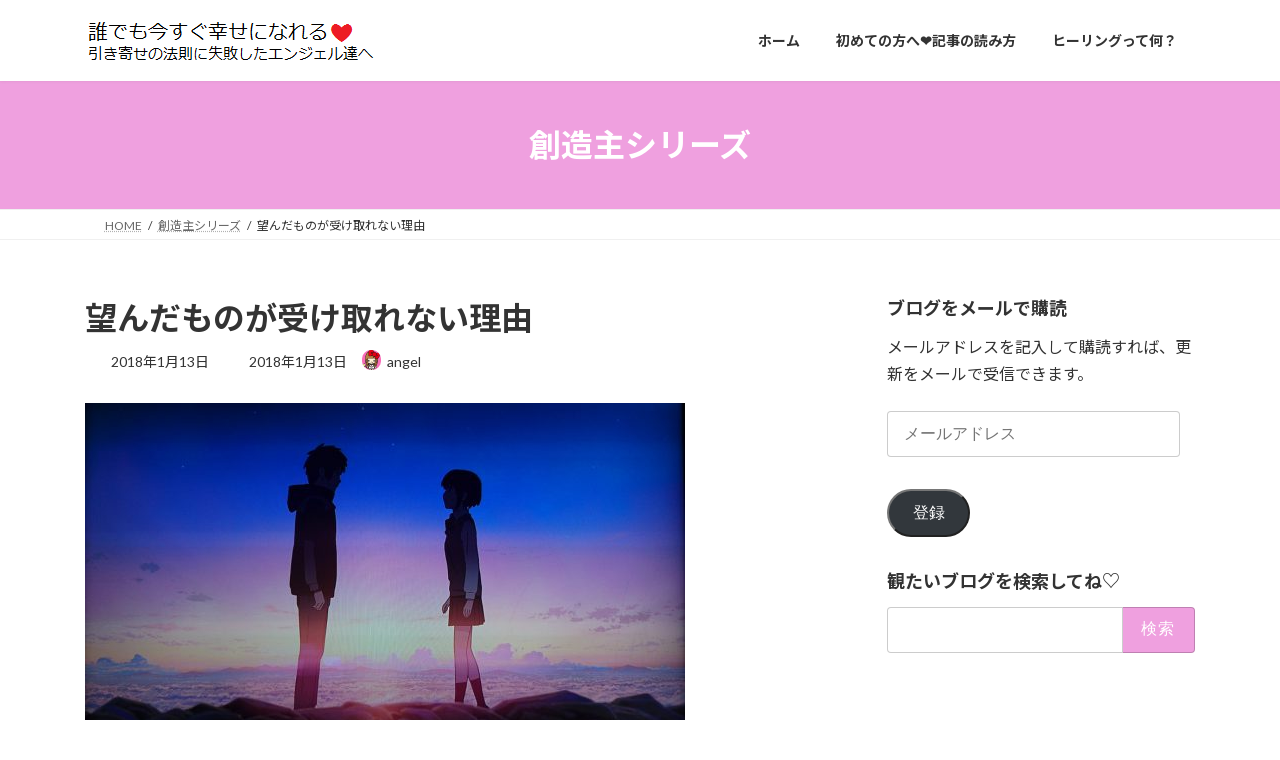

--- FILE ---
content_type: text/html; charset=UTF-8
request_url: https://angelhikiyose.com/archives/1376
body_size: 33257
content:
<!DOCTYPE html><html dir="ltr" lang="ja" prefix="og: https://ogp.me/ns#"><head><meta charset="utf-8"><meta http-equiv="X-UA-Compatible" content="IE=edge"><meta name="viewport" content="width=device-width, initial-scale=1"><title>望んだものが受け取れない理由 | 誰でも今すぐ幸せになれる❤引き寄せの法則に失敗したエンジェル達へ</title><style>img:is([sizes="auto" i], [sizes^="auto," i]) { contain-intrinsic-size: 3000px 1500px }</style><meta name="description" content="こんにちは☆ エンジェルです(*^-^*) お正月から、皆様どのように お過ごしでしょうか❤ やはり今回の新月" /><meta name="robots" content="max-image-preview:large" /><meta name="author" content="angel"/><link rel="canonical" href="https://angelhikiyose.com/archives/1376" /><meta name="generator" content="All in One SEO (AIOSEO) 4.9.3" /><meta property="og:locale" content="ja_JP" /><meta property="og:site_name" content="誰でも今すぐ幸せになれる❤引き寄せの法則に失敗したエンジェル達へ" /><meta property="og:type" content="article" /><meta property="og:title" content="望んだものが受け取れない理由 | 誰でも今すぐ幸せになれる❤引き寄せの法則に失敗したエンジェル達へ" /><meta property="og:description" content="こんにちは☆ エンジェルです(*^-^*) お正月から、皆様どのように お過ごしでしょうか❤ やはり今回の新月" /><meta property="og:url" content="https://angelhikiyose.com/archives/1376" /><meta property="og:image" content="https://angelhikiyose.com/blog/wp-content/uploads/2017/08/BeautyPlus_20170808161558_save.jpg" /><meta property="og:image:secure_url" content="https://angelhikiyose.com/blog/wp-content/uploads/2017/08/BeautyPlus_20170808161558_save.jpg" /><meta property="og:image:width" content="1106" /><meta property="og:image:height" content="658" /><meta property="article:published_time" content="2018-01-13T07:55:03+00:00" /><meta property="article:modified_time" content="2018-01-13T07:55:03+00:00" /><meta name="twitter:card" content="summary_large_image" /><meta name="twitter:site" content="@angelhikiyose" /><meta name="twitter:title" content="望んだものが受け取れない理由 | 誰でも今すぐ幸せになれる❤引き寄せの法則に失敗したエンジェル達へ" /><meta name="twitter:description" content="こんにちは☆ エンジェルです(*^-^*) お正月から、皆様どのように お過ごしでしょうか❤ やはり今回の新月" /><meta name="twitter:creator" content="@angelhikiyose" /><meta name="twitter:image" content="https://angelhikiyose.com/blog/wp-content/uploads/2017/08/BeautyPlus_20170808161558_save.jpg" /> <script type="application/ld+json" class="aioseo-schema">{"@context":"https:\/\/schema.org","@graph":[{"@type":"Article","@id":"https:\/\/angelhikiyose.com\/archives\/1376#article","name":"\u671b\u3093\u3060\u3082\u306e\u304c\u53d7\u3051\u53d6\u308c\u306a\u3044\u7406\u7531 | \u8ab0\u3067\u3082\u4eca\u3059\u3050\u5e78\u305b\u306b\u306a\u308c\u308b\u2764\u5f15\u304d\u5bc4\u305b\u306e\u6cd5\u5247\u306b\u5931\u6557\u3057\u305f\u30a8\u30f3\u30b8\u30a7\u30eb\u9054\u3078","headline":"\u671b\u3093\u3060\u3082\u306e\u304c\u53d7\u3051\u53d6\u308c\u306a\u3044\u7406\u7531","author":{"@id":"https:\/\/angelhikiyose.com\/archives\/author\/noachan#author"},"publisher":{"@id":"https:\/\/angelhikiyose.com\/#organization"},"image":{"@type":"ImageObject","url":"https:\/\/angelhikiyose.com\/blog\/wp-content\/uploads\/2017\/08\/BeautyPlus_20170808161558_save.jpg","width":1106,"height":658},"datePublished":"2018-01-13T16:55:03+09:00","dateModified":"2018-01-13T16:55:03+09:00","inLanguage":"ja","mainEntityOfPage":{"@id":"https:\/\/angelhikiyose.com\/archives\/1376#webpage"},"isPartOf":{"@id":"https:\/\/angelhikiyose.com\/archives\/1376#webpage"},"articleSection":"\u5275\u9020\u4e3b\u30b7\u30ea\u30fc\u30ba"},{"@type":"BreadcrumbList","@id":"https:\/\/angelhikiyose.com\/archives\/1376#breadcrumblist","itemListElement":[{"@type":"ListItem","@id":"https:\/\/angelhikiyose.com#listItem","position":1,"name":"\u30db\u30fc\u30e0","item":"https:\/\/angelhikiyose.com","nextItem":{"@type":"ListItem","@id":"https:\/\/angelhikiyose.com\/archives\/category\/%e5%89%b5%e9%80%a0%e4%b8%bb%e3%82%b7%e3%83%aa%e3%83%bc%e3%82%ba#listItem","name":"\u5275\u9020\u4e3b\u30b7\u30ea\u30fc\u30ba"}},{"@type":"ListItem","@id":"https:\/\/angelhikiyose.com\/archives\/category\/%e5%89%b5%e9%80%a0%e4%b8%bb%e3%82%b7%e3%83%aa%e3%83%bc%e3%82%ba#listItem","position":2,"name":"\u5275\u9020\u4e3b\u30b7\u30ea\u30fc\u30ba","item":"https:\/\/angelhikiyose.com\/archives\/category\/%e5%89%b5%e9%80%a0%e4%b8%bb%e3%82%b7%e3%83%aa%e3%83%bc%e3%82%ba","nextItem":{"@type":"ListItem","@id":"https:\/\/angelhikiyose.com\/archives\/1376#listItem","name":"\u671b\u3093\u3060\u3082\u306e\u304c\u53d7\u3051\u53d6\u308c\u306a\u3044\u7406\u7531"},"previousItem":{"@type":"ListItem","@id":"https:\/\/angelhikiyose.com#listItem","name":"\u30db\u30fc\u30e0"}},{"@type":"ListItem","@id":"https:\/\/angelhikiyose.com\/archives\/1376#listItem","position":3,"name":"\u671b\u3093\u3060\u3082\u306e\u304c\u53d7\u3051\u53d6\u308c\u306a\u3044\u7406\u7531","previousItem":{"@type":"ListItem","@id":"https:\/\/angelhikiyose.com\/archives\/category\/%e5%89%b5%e9%80%a0%e4%b8%bb%e3%82%b7%e3%83%aa%e3%83%bc%e3%82%ba#listItem","name":"\u5275\u9020\u4e3b\u30b7\u30ea\u30fc\u30ba"}}]},{"@type":"Organization","@id":"https:\/\/angelhikiyose.com\/#organization","name":"\u8ab0\u3067\u3082\u4eca\u3059\u3050\u5e78\u305b\u306b\u306a\u308c\u308b\u2764\u5f15\u304d\u5bc4\u305b\u306e\u6cd5\u5247\u306b\u5931\u6557\u3057\u305f\u30a8\u30f3\u30b8\u30a7\u30eb\u9054\u3078","description":"\u5f15\u304d\u5bc4\u305b\u306b\u5931\u6557\u3057\u305f\u30a8\u30f3\u30b8\u30a7\u30eb\u9054\u3078","url":"https:\/\/angelhikiyose.com\/","sameAs":["https:\/\/twitter.com\/angelhikiyose"]},{"@type":"Person","@id":"https:\/\/angelhikiyose.com\/archives\/author\/noachan#author","url":"https:\/\/angelhikiyose.com\/archives\/author\/noachan","name":"angel","image":{"@type":"ImageObject","@id":"https:\/\/angelhikiyose.com\/archives\/1376#authorImage","url":"https:\/\/angelhikiyose.com\/blog\/wp-content\/uploads\/2016\/09\/\u3061\u3083\u3093\u308a\u304a1-300x300.png","width":96,"height":96,"caption":"angel"},"sameAs":["@angelhikiyose"]},{"@type":"WebPage","@id":"https:\/\/angelhikiyose.com\/archives\/1376#webpage","url":"https:\/\/angelhikiyose.com\/archives\/1376","name":"\u671b\u3093\u3060\u3082\u306e\u304c\u53d7\u3051\u53d6\u308c\u306a\u3044\u7406\u7531 | \u8ab0\u3067\u3082\u4eca\u3059\u3050\u5e78\u305b\u306b\u306a\u308c\u308b\u2764\u5f15\u304d\u5bc4\u305b\u306e\u6cd5\u5247\u306b\u5931\u6557\u3057\u305f\u30a8\u30f3\u30b8\u30a7\u30eb\u9054\u3078","description":"\u3053\u3093\u306b\u3061\u306f\u2606 \u30a8\u30f3\u30b8\u30a7\u30eb\u3067\u3059(*^-^*) \u304a\u6b63\u6708\u304b\u3089\u3001\u7686\u69d8\u3069\u306e\u3088\u3046\u306b \u304a\u904e\u3054\u3057\u3067\u3057\u3087\u3046\u304b\u2764 \u3084\u306f\u308a\u4eca\u56de\u306e\u65b0\u6708","inLanguage":"ja","isPartOf":{"@id":"https:\/\/angelhikiyose.com\/#website"},"breadcrumb":{"@id":"https:\/\/angelhikiyose.com\/archives\/1376#breadcrumblist"},"author":{"@id":"https:\/\/angelhikiyose.com\/archives\/author\/noachan#author"},"creator":{"@id":"https:\/\/angelhikiyose.com\/archives\/author\/noachan#author"},"image":{"@type":"ImageObject","url":"https:\/\/angelhikiyose.com\/blog\/wp-content\/uploads\/2017\/08\/BeautyPlus_20170808161558_save.jpg","@id":"https:\/\/angelhikiyose.com\/archives\/1376\/#mainImage","width":1106,"height":658},"primaryImageOfPage":{"@id":"https:\/\/angelhikiyose.com\/archives\/1376#mainImage"},"datePublished":"2018-01-13T16:55:03+09:00","dateModified":"2018-01-13T16:55:03+09:00"},{"@type":"WebSite","@id":"https:\/\/angelhikiyose.com\/#website","url":"https:\/\/angelhikiyose.com\/","name":"\u8ab0\u3067\u3082\u4eca\u3059\u3050\u5e78\u305b\u306b\u306a\u308c\u308b\u2764\u5f15\u304d\u5bc4\u305b\u306e\u6cd5\u5247\u306b\u5931\u6557\u3057\u305f\u30a8\u30f3\u30b8\u30a7\u30eb\u9054\u3078","description":"\u5f15\u304d\u5bc4\u305b\u306b\u5931\u6557\u3057\u305f\u30a8\u30f3\u30b8\u30a7\u30eb\u9054\u3078","inLanguage":"ja","publisher":{"@id":"https:\/\/angelhikiyose.com\/#organization"}}]}</script> <link rel='dns-prefetch' href='//webfonts.sakura.ne.jp' /><link rel='dns-prefetch' href='//www.googletagmanager.com' /><link rel='dns-prefetch' href='//stats.wp.com' /><link rel='dns-prefetch' href='//jetpack.wordpress.com' /><link rel='dns-prefetch' href='//s0.wp.com' /><link rel='dns-prefetch' href='//public-api.wordpress.com' /><link rel='dns-prefetch' href='//0.gravatar.com' /><link rel='dns-prefetch' href='//1.gravatar.com' /><link rel='dns-prefetch' href='//2.gravatar.com' /><link rel="alternate" type="application/rss+xml" title="誰でも今すぐ幸せになれる❤引き寄せの法則に失敗したエンジェル達へ &raquo; フィード" href="https://angelhikiyose.com/feed" /><link rel="alternate" type="application/rss+xml" title="誰でも今すぐ幸せになれる❤引き寄せの法則に失敗したエンジェル達へ &raquo; コメントフィード" href="https://angelhikiyose.com/comments/feed" /><link rel="alternate" type="application/rss+xml" title="誰でも今すぐ幸せになれる❤引き寄せの法則に失敗したエンジェル達へ &raquo; 望んだものが受け取れない理由 のコメントのフィード" href="https://angelhikiyose.com/archives/1376/feed" /><meta name="description" content="こんにちは☆エンジェルです(*^-^*)お正月から、皆様どのようにお過ごしでしょうか❤やはり今回の新月、満月はすごかったですね。って、毎回言ってるような気がするんだけど(笑)そして、これから更なる大きなエネルギーがやってきますよ(/ω＼)今日は新しいエネルギーについてできたきっかけをお客様のヒーリング結果含めお話したいと思います♡そして大きなエネルギーを受け取る時人はまず拒否反応がでますのでその辺を書きた" /><script defer src="[data-uri]"></script> <link rel='preload' id='wpcfs-form-css-preload' href='https://angelhikiyose.com/blog/wp-content/cache/autoptimize/autoptimize_single_c26496ed50aad9cf48cda9069641857f.php' as='style' onload="this.onload=null;this.rel='stylesheet'"/><link rel='stylesheet' id='wpcfs-form-css' href='https://angelhikiyose.com/blog/wp-content/cache/autoptimize/autoptimize_single_c26496ed50aad9cf48cda9069641857f.php' media='print' onload="this.media='all'; this.onload=null;"><link rel='preload' id='vkExUnit_common_style-css-preload' href='https://angelhikiyose.com/blog/wp-content/cache/autoptimize/autoptimize_single_ea06bcb9caaffec68e5e5f8d33d36f3a.php' as='style' onload="this.onload=null;this.rel='stylesheet'"/><link rel='stylesheet' id='vkExUnit_common_style-css' href='https://angelhikiyose.com/blog/wp-content/cache/autoptimize/autoptimize_single_ea06bcb9caaffec68e5e5f8d33d36f3a.php' media='print' onload="this.media='all'; this.onload=null;"><style id='vkExUnit_common_style-inline-css' type='text/css'>:root {--ver_page_top_button_url:url(https://angelhikiyose.com/blog/wp-content/plugins/vk-all-in-one-expansion-unit/assets/images/to-top-btn-icon.svg);}@font-face {font-weight: normal;font-style: normal;font-family: "vk_sns";src: url("https://angelhikiyose.com/blog/wp-content/plugins/vk-all-in-one-expansion-unit/inc/sns/icons/fonts/vk_sns.eot?-bq20cj");src: url("https://angelhikiyose.com/blog/wp-content/plugins/vk-all-in-one-expansion-unit/inc/sns/icons/fonts/vk_sns.eot?#iefix-bq20cj") format("embedded-opentype"),url("https://angelhikiyose.com/blog/wp-content/plugins/vk-all-in-one-expansion-unit/inc/sns/icons/fonts/vk_sns.woff?-bq20cj") format("woff"),url("https://angelhikiyose.com/blog/wp-content/plugins/vk-all-in-one-expansion-unit/inc/sns/icons/fonts/vk_sns.ttf?-bq20cj") format("truetype"),url("https://angelhikiyose.com/blog/wp-content/plugins/vk-all-in-one-expansion-unit/inc/sns/icons/fonts/vk_sns.svg?-bq20cj#vk_sns") format("svg");}
.veu_promotion-alert__content--text {border: 1px solid rgba(0,0,0,0.125);padding: 0.5em 1em;border-radius: var(--vk-size-radius);margin-bottom: var(--vk-margin-block-bottom);font-size: 0.875rem;}/* Alert Content部分に段落タグを入れた場合に最後の段落の余白を0にする */.veu_promotion-alert__content--text p:last-of-type{margin-bottom:0;margin-top: 0;}</style><style id='wp-emoji-styles-inline-css' type='text/css'>img.wp-smiley, img.emoji {
		display: inline !important;
		border: none !important;
		box-shadow: none !important;
		height: 1em !important;
		width: 1em !important;
		margin: 0 0.07em !important;
		vertical-align: -0.1em !important;
		background: none !important;
		padding: 0 !important;
	}</style><link rel='preload' id='wp-block-library-css-preload' href='https://angelhikiyose.com/blog/wp-includes/css/dist/block-library/style.min.css' as='style' onload="this.onload=null;this.rel='stylesheet'"/><link rel='stylesheet' id='wp-block-library-css' href='https://angelhikiyose.com/blog/wp-includes/css/dist/block-library/style.min.css' media='print' onload="this.media='all'; this.onload=null;"><style id='wp-block-library-inline-css' type='text/css'>.vk-cols--reverse{flex-direction:row-reverse}.vk-cols--hasbtn{margin-bottom:0}.vk-cols--hasbtn>.row>.vk_gridColumn_item,.vk-cols--hasbtn>.wp-block-column{position:relative;padding-bottom:3em}.vk-cols--hasbtn>.row>.vk_gridColumn_item>.wp-block-buttons,.vk-cols--hasbtn>.row>.vk_gridColumn_item>.vk_button,.vk-cols--hasbtn>.wp-block-column>.wp-block-buttons,.vk-cols--hasbtn>.wp-block-column>.vk_button{position:absolute;bottom:0;width:100%}.vk-cols--fit.wp-block-columns{gap:0}.vk-cols--fit.wp-block-columns,.vk-cols--fit.wp-block-columns:not(.is-not-stacked-on-mobile){margin-top:0;margin-bottom:0;justify-content:space-between}.vk-cols--fit.wp-block-columns>.wp-block-column *:last-child,.vk-cols--fit.wp-block-columns:not(.is-not-stacked-on-mobile)>.wp-block-column *:last-child{margin-bottom:0}.vk-cols--fit.wp-block-columns>.wp-block-column>.wp-block-cover,.vk-cols--fit.wp-block-columns:not(.is-not-stacked-on-mobile)>.wp-block-column>.wp-block-cover{margin-top:0}.vk-cols--fit.wp-block-columns.has-background,.vk-cols--fit.wp-block-columns:not(.is-not-stacked-on-mobile).has-background{padding:0}@media(max-width: 599px){.vk-cols--fit.wp-block-columns:not(.has-background)>.wp-block-column:not(.has-background),.vk-cols--fit.wp-block-columns:not(.is-not-stacked-on-mobile):not(.has-background)>.wp-block-column:not(.has-background){padding-left:0 !important;padding-right:0 !important}}@media(min-width: 782px){.vk-cols--fit.wp-block-columns .block-editor-block-list__block.wp-block-column:not(:first-child),.vk-cols--fit.wp-block-columns>.wp-block-column:not(:first-child),.vk-cols--fit.wp-block-columns:not(.is-not-stacked-on-mobile) .block-editor-block-list__block.wp-block-column:not(:first-child),.vk-cols--fit.wp-block-columns:not(.is-not-stacked-on-mobile)>.wp-block-column:not(:first-child){margin-left:0}}@media(min-width: 600px)and (max-width: 781px){.vk-cols--fit.wp-block-columns .wp-block-column:nth-child(2n),.vk-cols--fit.wp-block-columns:not(.is-not-stacked-on-mobile) .wp-block-column:nth-child(2n){margin-left:0}.vk-cols--fit.wp-block-columns .wp-block-column:not(:only-child),.vk-cols--fit.wp-block-columns:not(.is-not-stacked-on-mobile) .wp-block-column:not(:only-child){flex-basis:50% !important}}.vk-cols--fit--gap1.wp-block-columns{gap:1px}@media(min-width: 600px)and (max-width: 781px){.vk-cols--fit--gap1.wp-block-columns .wp-block-column:not(:only-child){flex-basis:calc(50% - 1px) !important}}.vk-cols--fit.vk-cols--grid>.block-editor-block-list__block,.vk-cols--fit.vk-cols--grid>.wp-block-column,.vk-cols--fit.vk-cols--grid:not(.is-not-stacked-on-mobile)>.block-editor-block-list__block,.vk-cols--fit.vk-cols--grid:not(.is-not-stacked-on-mobile)>.wp-block-column{flex-basis:50%;box-sizing:border-box}@media(max-width: 599px){.vk-cols--fit.vk-cols--grid.vk-cols--grid--alignfull>.wp-block-column:nth-child(2)>.wp-block-cover,.vk-cols--fit.vk-cols--grid.vk-cols--grid--alignfull>.wp-block-column:nth-child(2)>.vk_outer,.vk-cols--fit.vk-cols--grid:not(.is-not-stacked-on-mobile).vk-cols--grid--alignfull>.wp-block-column:nth-child(2)>.wp-block-cover,.vk-cols--fit.vk-cols--grid:not(.is-not-stacked-on-mobile).vk-cols--grid--alignfull>.wp-block-column:nth-child(2)>.vk_outer{width:100vw;margin-right:calc((100% - 100vw)/2);margin-left:calc((100% - 100vw)/2)}}@media(min-width: 600px){.vk-cols--fit.vk-cols--grid.vk-cols--grid--alignfull>.wp-block-column:nth-child(2)>.wp-block-cover,.vk-cols--fit.vk-cols--grid.vk-cols--grid--alignfull>.wp-block-column:nth-child(2)>.vk_outer,.vk-cols--fit.vk-cols--grid:not(.is-not-stacked-on-mobile).vk-cols--grid--alignfull>.wp-block-column:nth-child(2)>.wp-block-cover,.vk-cols--fit.vk-cols--grid:not(.is-not-stacked-on-mobile).vk-cols--grid--alignfull>.wp-block-column:nth-child(2)>.vk_outer{margin-right:calc(100% - 50vw);width:50vw}}@media(min-width: 600px){.vk-cols--fit.vk-cols--grid.vk-cols--grid--alignfull.vk-cols--reverse>.wp-block-column,.vk-cols--fit.vk-cols--grid:not(.is-not-stacked-on-mobile).vk-cols--grid--alignfull.vk-cols--reverse>.wp-block-column{margin-left:0;margin-right:0}.vk-cols--fit.vk-cols--grid.vk-cols--grid--alignfull.vk-cols--reverse>.wp-block-column:nth-child(2)>.wp-block-cover,.vk-cols--fit.vk-cols--grid.vk-cols--grid--alignfull.vk-cols--reverse>.wp-block-column:nth-child(2)>.vk_outer,.vk-cols--fit.vk-cols--grid:not(.is-not-stacked-on-mobile).vk-cols--grid--alignfull.vk-cols--reverse>.wp-block-column:nth-child(2)>.wp-block-cover,.vk-cols--fit.vk-cols--grid:not(.is-not-stacked-on-mobile).vk-cols--grid--alignfull.vk-cols--reverse>.wp-block-column:nth-child(2)>.vk_outer{margin-left:calc(100% - 50vw)}}.vk-cols--menu h2,.vk-cols--menu h3,.vk-cols--menu h4,.vk-cols--menu h5{margin-bottom:.2em;text-shadow:#000 0 0 10px}.vk-cols--menu h2:first-child,.vk-cols--menu h3:first-child,.vk-cols--menu h4:first-child,.vk-cols--menu h5:first-child{margin-top:0}.vk-cols--menu p{margin-bottom:1rem;text-shadow:#000 0 0 10px}.vk-cols--menu .wp-block-cover__inner-container:last-child{margin-bottom:0}.vk-cols--fitbnrs .wp-block-column .wp-block-cover:hover img{filter:unset}.vk-cols--fitbnrs .wp-block-column .wp-block-cover:hover{background-color:unset}.vk-cols--fitbnrs .wp-block-column .wp-block-cover:hover .wp-block-cover__image-background{filter:unset !important}.vk-cols--fitbnrs .wp-block-cover .wp-block-cover__inner-container{position:absolute;height:100%;width:100%}.vk-cols--fitbnrs .vk_button{height:100%;margin:0}.vk-cols--fitbnrs .vk_button .vk_button_btn,.vk-cols--fitbnrs .vk_button .btn{height:100%;width:100%;border:none;box-shadow:none;background-color:unset !important;transition:unset}.vk-cols--fitbnrs .vk_button .vk_button_btn:hover,.vk-cols--fitbnrs .vk_button .btn:hover{transition:unset}.vk-cols--fitbnrs .vk_button .vk_button_btn:after,.vk-cols--fitbnrs .vk_button .btn:after{border:none}.vk-cols--fitbnrs .vk_button .vk_button_link_txt{width:100%;position:absolute;top:50%;left:50%;transform:translateY(-50%) translateX(-50%);font-size:2rem;text-shadow:#000 0 0 10px}.vk-cols--fitbnrs .vk_button .vk_button_link_subCaption{width:100%;position:absolute;top:calc(50% + 2.2em);left:50%;transform:translateY(-50%) translateX(-50%);text-shadow:#000 0 0 10px}@media(min-width: 992px){.vk-cols--media.wp-block-columns{gap:3rem}}.vk-fit-map figure{margin-bottom:0}.vk-fit-map iframe{position:relative;margin-bottom:0;display:block;max-height:400px;width:100vw}.vk-fit-map:is(.alignfull,.alignwide) div{max-width:100%}.vk-table--th--width25 :where(tr>*:first-child){width:25%}.vk-table--th--width30 :where(tr>*:first-child){width:30%}.vk-table--th--width35 :where(tr>*:first-child){width:35%}.vk-table--th--width40 :where(tr>*:first-child){width:40%}.vk-table--th--bg-bright :where(tr>*:first-child){background-color:var(--wp--preset--color--bg-secondary, rgba(0, 0, 0, 0.05))}@media(max-width: 599px){.vk-table--mobile-block :is(th,td){width:100%;display:block}.vk-table--mobile-block.wp-block-table table :is(th,td){border-top:none}}.vk-table--width--th25 :where(tr>*:first-child){width:25%}.vk-table--width--th30 :where(tr>*:first-child){width:30%}.vk-table--width--th35 :where(tr>*:first-child){width:35%}.vk-table--width--th40 :where(tr>*:first-child){width:40%}.no-margin{margin:0}@media(max-width: 599px){.wp-block-image.vk-aligncenter--mobile>.alignright{float:none;margin-left:auto;margin-right:auto}.vk-no-padding-horizontal--mobile{padding-left:0 !important;padding-right:0 !important}}
/* VK Color Palettes */:root{ --wp--preset--color--vk-color-primary:#efa0df}/* --vk-color-primary is deprecated. */:root{ --vk-color-primary: var(--wp--preset--color--vk-color-primary);}:root{ --wp--preset--color--vk-color-primary-dark:#bf80b2}/* --vk-color-primary-dark is deprecated. */:root{ --vk-color-primary-dark: var(--wp--preset--color--vk-color-primary-dark);}:root{ --wp--preset--color--vk-color-primary-vivid:#ffb0f5}/* --vk-color-primary-vivid is deprecated. */:root{ --vk-color-primary-vivid: var(--wp--preset--color--vk-color-primary-vivid);}</style><style id='classic-theme-styles-inline-css' type='text/css'>/*! This file is auto-generated */
.wp-block-button__link{color:#fff;background-color:#32373c;border-radius:9999px;box-shadow:none;text-decoration:none;padding:calc(.667em + 2px) calc(1.333em + 2px);font-size:1.125em}.wp-block-file__button{background:#32373c;color:#fff;text-decoration:none}</style><style id='rinkerg-gutenberg-rinker-style-inline-css' type='text/css'>.wp-block-create-block-block{background-color:#21759b;color:#fff;padding:2px}</style><link rel='preload' id='aioseo/css/src/vue/standalone/blocks/table-of-contents/global.scss-css-preload' href='https://angelhikiyose.com/blog/wp-content/cache/autoptimize/autoptimize_single_8aeaa129c1f80e6e5dbaa329351d1482.php' as='style' onload="this.onload=null;this.rel='stylesheet'"/><link rel='stylesheet' id='aioseo/css/src/vue/standalone/blocks/table-of-contents/global.scss-css' href='https://angelhikiyose.com/blog/wp-content/cache/autoptimize/autoptimize_single_8aeaa129c1f80e6e5dbaa329351d1482.php' media='print' onload="this.media='all'; this.onload=null;"><link rel='preload' id='quads-style-css-css-preload' href='https://angelhikiyose.com/blog/wp-content/plugins/quick-adsense-reloaded/includes/gutenberg/dist/blocks.style.build.css' as='style' onload="this.onload=null;this.rel='stylesheet'"/><link rel='stylesheet' id='quads-style-css-css' href='https://angelhikiyose.com/blog/wp-content/plugins/quick-adsense-reloaded/includes/gutenberg/dist/blocks.style.build.css' media='print' onload="this.media='all'; this.onload=null;"><link rel='preload' id='mediaelement-css-preload' href='https://angelhikiyose.com/blog/wp-includes/js/mediaelement/mediaelementplayer-legacy.min.css' as='style' onload="this.onload=null;this.rel='stylesheet'"/><link rel='stylesheet' id='mediaelement-css' href='https://angelhikiyose.com/blog/wp-includes/js/mediaelement/mediaelementplayer-legacy.min.css' media='print' onload="this.media='all'; this.onload=null;"><link rel='preload' id='wp-mediaelement-css-preload' href='https://angelhikiyose.com/blog/wp-includes/js/mediaelement/wp-mediaelement.min.css' as='style' onload="this.onload=null;this.rel='stylesheet'"/><link rel='stylesheet' id='wp-mediaelement-css' href='https://angelhikiyose.com/blog/wp-includes/js/mediaelement/wp-mediaelement.min.css' media='print' onload="this.media='all'; this.onload=null;"><style id='jetpack-sharing-buttons-style-inline-css' type='text/css'>.jetpack-sharing-buttons__services-list{display:flex;flex-direction:row;flex-wrap:wrap;gap:0;list-style-type:none;margin:5px;padding:0}.jetpack-sharing-buttons__services-list.has-small-icon-size{font-size:12px}.jetpack-sharing-buttons__services-list.has-normal-icon-size{font-size:16px}.jetpack-sharing-buttons__services-list.has-large-icon-size{font-size:24px}.jetpack-sharing-buttons__services-list.has-huge-icon-size{font-size:36px}@media print{.jetpack-sharing-buttons__services-list{display:none!important}}.editor-styles-wrapper .wp-block-jetpack-sharing-buttons{gap:0;padding-inline-start:0}ul.jetpack-sharing-buttons__services-list.has-background{padding:1.25em 2.375em}</style><style id='global-styles-inline-css' type='text/css'>:root{--wp--preset--aspect-ratio--square: 1;--wp--preset--aspect-ratio--4-3: 4/3;--wp--preset--aspect-ratio--3-4: 3/4;--wp--preset--aspect-ratio--3-2: 3/2;--wp--preset--aspect-ratio--2-3: 2/3;--wp--preset--aspect-ratio--16-9: 16/9;--wp--preset--aspect-ratio--9-16: 9/16;--wp--preset--color--black: #000000;--wp--preset--color--cyan-bluish-gray: #abb8c3;--wp--preset--color--white: #ffffff;--wp--preset--color--pale-pink: #f78da7;--wp--preset--color--vivid-red: #cf2e2e;--wp--preset--color--luminous-vivid-orange: #ff6900;--wp--preset--color--luminous-vivid-amber: #fcb900;--wp--preset--color--light-green-cyan: #7bdcb5;--wp--preset--color--vivid-green-cyan: #00d084;--wp--preset--color--pale-cyan-blue: #8ed1fc;--wp--preset--color--vivid-cyan-blue: #0693e3;--wp--preset--color--vivid-purple: #9b51e0;--wp--preset--color--vk-color-primary: #efa0df;--wp--preset--color--vk-color-primary-dark: #bf80b2;--wp--preset--color--vk-color-primary-vivid: #ffb0f5;--wp--preset--gradient--vivid-cyan-blue-to-vivid-purple: linear-gradient(135deg,rgba(6,147,227,1) 0%,rgb(155,81,224) 100%);--wp--preset--gradient--light-green-cyan-to-vivid-green-cyan: linear-gradient(135deg,rgb(122,220,180) 0%,rgb(0,208,130) 100%);--wp--preset--gradient--luminous-vivid-amber-to-luminous-vivid-orange: linear-gradient(135deg,rgba(252,185,0,1) 0%,rgba(255,105,0,1) 100%);--wp--preset--gradient--luminous-vivid-orange-to-vivid-red: linear-gradient(135deg,rgba(255,105,0,1) 0%,rgb(207,46,46) 100%);--wp--preset--gradient--very-light-gray-to-cyan-bluish-gray: linear-gradient(135deg,rgb(238,238,238) 0%,rgb(169,184,195) 100%);--wp--preset--gradient--cool-to-warm-spectrum: linear-gradient(135deg,rgb(74,234,220) 0%,rgb(151,120,209) 20%,rgb(207,42,186) 40%,rgb(238,44,130) 60%,rgb(251,105,98) 80%,rgb(254,248,76) 100%);--wp--preset--gradient--blush-light-purple: linear-gradient(135deg,rgb(255,206,236) 0%,rgb(152,150,240) 100%);--wp--preset--gradient--blush-bordeaux: linear-gradient(135deg,rgb(254,205,165) 0%,rgb(254,45,45) 50%,rgb(107,0,62) 100%);--wp--preset--gradient--luminous-dusk: linear-gradient(135deg,rgb(255,203,112) 0%,rgb(199,81,192) 50%,rgb(65,88,208) 100%);--wp--preset--gradient--pale-ocean: linear-gradient(135deg,rgb(255,245,203) 0%,rgb(182,227,212) 50%,rgb(51,167,181) 100%);--wp--preset--gradient--electric-grass: linear-gradient(135deg,rgb(202,248,128) 0%,rgb(113,206,126) 100%);--wp--preset--gradient--midnight: linear-gradient(135deg,rgb(2,3,129) 0%,rgb(40,116,252) 100%);--wp--preset--gradient--vivid-green-cyan-to-vivid-cyan-blue: linear-gradient(135deg,rgba(0,208,132,1) 0%,rgba(6,147,227,1) 100%);--wp--preset--font-size--small: 14px;--wp--preset--font-size--medium: 20px;--wp--preset--font-size--large: 24px;--wp--preset--font-size--x-large: 42px;--wp--preset--font-size--regular: 16px;--wp--preset--font-size--huge: 36px;--wp--preset--spacing--20: 0.44rem;--wp--preset--spacing--30: 0.67rem;--wp--preset--spacing--40: 1rem;--wp--preset--spacing--50: 1.5rem;--wp--preset--spacing--60: 2.25rem;--wp--preset--spacing--70: 3.38rem;--wp--preset--spacing--80: 5.06rem;--wp--preset--shadow--natural: 6px 6px 9px rgba(0, 0, 0, 0.2);--wp--preset--shadow--deep: 12px 12px 50px rgba(0, 0, 0, 0.4);--wp--preset--shadow--sharp: 6px 6px 0px rgba(0, 0, 0, 0.2);--wp--preset--shadow--outlined: 6px 6px 0px -3px rgba(255, 255, 255, 1), 6px 6px rgba(0, 0, 0, 1);--wp--preset--shadow--crisp: 6px 6px 0px rgba(0, 0, 0, 1);}:where(.is-layout-flex){gap: 0.5em;}:where(.is-layout-grid){gap: 0.5em;}body .is-layout-flex{display: flex;}.is-layout-flex{flex-wrap: wrap;align-items: center;}.is-layout-flex > :is(*, div){margin: 0;}body .is-layout-grid{display: grid;}.is-layout-grid > :is(*, div){margin: 0;}:where(.wp-block-columns.is-layout-flex){gap: 2em;}:where(.wp-block-columns.is-layout-grid){gap: 2em;}:where(.wp-block-post-template.is-layout-flex){gap: 1.25em;}:where(.wp-block-post-template.is-layout-grid){gap: 1.25em;}.has-black-color{color: var(--wp--preset--color--black) !important;}.has-cyan-bluish-gray-color{color: var(--wp--preset--color--cyan-bluish-gray) !important;}.has-white-color{color: var(--wp--preset--color--white) !important;}.has-pale-pink-color{color: var(--wp--preset--color--pale-pink) !important;}.has-vivid-red-color{color: var(--wp--preset--color--vivid-red) !important;}.has-luminous-vivid-orange-color{color: var(--wp--preset--color--luminous-vivid-orange) !important;}.has-luminous-vivid-amber-color{color: var(--wp--preset--color--luminous-vivid-amber) !important;}.has-light-green-cyan-color{color: var(--wp--preset--color--light-green-cyan) !important;}.has-vivid-green-cyan-color{color: var(--wp--preset--color--vivid-green-cyan) !important;}.has-pale-cyan-blue-color{color: var(--wp--preset--color--pale-cyan-blue) !important;}.has-vivid-cyan-blue-color{color: var(--wp--preset--color--vivid-cyan-blue) !important;}.has-vivid-purple-color{color: var(--wp--preset--color--vivid-purple) !important;}.has-vk-color-primary-color{color: var(--wp--preset--color--vk-color-primary) !important;}.has-vk-color-primary-dark-color{color: var(--wp--preset--color--vk-color-primary-dark) !important;}.has-vk-color-primary-vivid-color{color: var(--wp--preset--color--vk-color-primary-vivid) !important;}.has-black-background-color{background-color: var(--wp--preset--color--black) !important;}.has-cyan-bluish-gray-background-color{background-color: var(--wp--preset--color--cyan-bluish-gray) !important;}.has-white-background-color{background-color: var(--wp--preset--color--white) !important;}.has-pale-pink-background-color{background-color: var(--wp--preset--color--pale-pink) !important;}.has-vivid-red-background-color{background-color: var(--wp--preset--color--vivid-red) !important;}.has-luminous-vivid-orange-background-color{background-color: var(--wp--preset--color--luminous-vivid-orange) !important;}.has-luminous-vivid-amber-background-color{background-color: var(--wp--preset--color--luminous-vivid-amber) !important;}.has-light-green-cyan-background-color{background-color: var(--wp--preset--color--light-green-cyan) !important;}.has-vivid-green-cyan-background-color{background-color: var(--wp--preset--color--vivid-green-cyan) !important;}.has-pale-cyan-blue-background-color{background-color: var(--wp--preset--color--pale-cyan-blue) !important;}.has-vivid-cyan-blue-background-color{background-color: var(--wp--preset--color--vivid-cyan-blue) !important;}.has-vivid-purple-background-color{background-color: var(--wp--preset--color--vivid-purple) !important;}.has-vk-color-primary-background-color{background-color: var(--wp--preset--color--vk-color-primary) !important;}.has-vk-color-primary-dark-background-color{background-color: var(--wp--preset--color--vk-color-primary-dark) !important;}.has-vk-color-primary-vivid-background-color{background-color: var(--wp--preset--color--vk-color-primary-vivid) !important;}.has-black-border-color{border-color: var(--wp--preset--color--black) !important;}.has-cyan-bluish-gray-border-color{border-color: var(--wp--preset--color--cyan-bluish-gray) !important;}.has-white-border-color{border-color: var(--wp--preset--color--white) !important;}.has-pale-pink-border-color{border-color: var(--wp--preset--color--pale-pink) !important;}.has-vivid-red-border-color{border-color: var(--wp--preset--color--vivid-red) !important;}.has-luminous-vivid-orange-border-color{border-color: var(--wp--preset--color--luminous-vivid-orange) !important;}.has-luminous-vivid-amber-border-color{border-color: var(--wp--preset--color--luminous-vivid-amber) !important;}.has-light-green-cyan-border-color{border-color: var(--wp--preset--color--light-green-cyan) !important;}.has-vivid-green-cyan-border-color{border-color: var(--wp--preset--color--vivid-green-cyan) !important;}.has-pale-cyan-blue-border-color{border-color: var(--wp--preset--color--pale-cyan-blue) !important;}.has-vivid-cyan-blue-border-color{border-color: var(--wp--preset--color--vivid-cyan-blue) !important;}.has-vivid-purple-border-color{border-color: var(--wp--preset--color--vivid-purple) !important;}.has-vk-color-primary-border-color{border-color: var(--wp--preset--color--vk-color-primary) !important;}.has-vk-color-primary-dark-border-color{border-color: var(--wp--preset--color--vk-color-primary-dark) !important;}.has-vk-color-primary-vivid-border-color{border-color: var(--wp--preset--color--vk-color-primary-vivid) !important;}.has-vivid-cyan-blue-to-vivid-purple-gradient-background{background: var(--wp--preset--gradient--vivid-cyan-blue-to-vivid-purple) !important;}.has-light-green-cyan-to-vivid-green-cyan-gradient-background{background: var(--wp--preset--gradient--light-green-cyan-to-vivid-green-cyan) !important;}.has-luminous-vivid-amber-to-luminous-vivid-orange-gradient-background{background: var(--wp--preset--gradient--luminous-vivid-amber-to-luminous-vivid-orange) !important;}.has-luminous-vivid-orange-to-vivid-red-gradient-background{background: var(--wp--preset--gradient--luminous-vivid-orange-to-vivid-red) !important;}.has-very-light-gray-to-cyan-bluish-gray-gradient-background{background: var(--wp--preset--gradient--very-light-gray-to-cyan-bluish-gray) !important;}.has-cool-to-warm-spectrum-gradient-background{background: var(--wp--preset--gradient--cool-to-warm-spectrum) !important;}.has-blush-light-purple-gradient-background{background: var(--wp--preset--gradient--blush-light-purple) !important;}.has-blush-bordeaux-gradient-background{background: var(--wp--preset--gradient--blush-bordeaux) !important;}.has-luminous-dusk-gradient-background{background: var(--wp--preset--gradient--luminous-dusk) !important;}.has-pale-ocean-gradient-background{background: var(--wp--preset--gradient--pale-ocean) !important;}.has-electric-grass-gradient-background{background: var(--wp--preset--gradient--electric-grass) !important;}.has-midnight-gradient-background{background: var(--wp--preset--gradient--midnight) !important;}.has-small-font-size{font-size: var(--wp--preset--font-size--small) !important;}.has-medium-font-size{font-size: var(--wp--preset--font-size--medium) !important;}.has-large-font-size{font-size: var(--wp--preset--font-size--large) !important;}.has-x-large-font-size{font-size: var(--wp--preset--font-size--x-large) !important;}
:where(.wp-block-post-template.is-layout-flex){gap: 1.25em;}:where(.wp-block-post-template.is-layout-grid){gap: 1.25em;}
:where(.wp-block-columns.is-layout-flex){gap: 2em;}:where(.wp-block-columns.is-layout-grid){gap: 2em;}
:root :where(.wp-block-pullquote){font-size: 1.5em;line-height: 1.6;}</style><link rel='preload' id='contact-form-7-css-preload' href='https://angelhikiyose.com/blog/wp-content/cache/autoptimize/autoptimize_single_64ac31699f5326cb3c76122498b76f66.php' as='style' onload="this.onload=null;this.rel='stylesheet'"/><link rel='stylesheet' id='contact-form-7-css' href='https://angelhikiyose.com/blog/wp-content/cache/autoptimize/autoptimize_single_64ac31699f5326cb3c76122498b76f66.php' media='print' onload="this.media='all'; this.onload=null;"><link rel='preload' id='toc-screen-css-preload' href='https://angelhikiyose.com/blog/wp-content/plugins/table-of-contents-plus/screen.min.css' as='style' onload="this.onload=null;this.rel='stylesheet'"/><link rel='stylesheet' id='toc-screen-css' href='https://angelhikiyose.com/blog/wp-content/plugins/table-of-contents-plus/screen.min.css' media='print' onload="this.media='all'; this.onload=null;"><style id='toc-screen-inline-css' type='text/css'>div#toc_container {background: #f4b2e2;border: 1px solid #f443ad;}div#toc_container p.toc_title {color: #010a10;}div#toc_container p.toc_title a,div#toc_container ul.toc_list a {color: #6226f7;}</style><link rel='preload' id='ppress-frontend-css-preload' href='https://angelhikiyose.com/blog/wp-content/plugins/wp-user-avatar/assets/css/frontend.min.css' as='style' onload="this.onload=null;this.rel='stylesheet'"/><link rel='stylesheet' id='ppress-frontend-css' href='https://angelhikiyose.com/blog/wp-content/plugins/wp-user-avatar/assets/css/frontend.min.css' media='print' onload="this.media='all'; this.onload=null;"><link rel='preload' id='ppress-flatpickr-css-preload' href='https://angelhikiyose.com/blog/wp-content/plugins/wp-user-avatar/assets/flatpickr/flatpickr.min.css' as='style' onload="this.onload=null;this.rel='stylesheet'"/><link rel='stylesheet' id='ppress-flatpickr-css' href='https://angelhikiyose.com/blog/wp-content/plugins/wp-user-avatar/assets/flatpickr/flatpickr.min.css' media='print' onload="this.media='all'; this.onload=null;"><link rel='preload' id='ppress-select2-css-preload' href='https://angelhikiyose.com/blog/wp-content/plugins/wp-user-avatar/assets/select2/select2.min.css' as='style' onload="this.onload=null;this.rel='stylesheet'"/><link rel='stylesheet' id='ppress-select2-css' href='https://angelhikiyose.com/blog/wp-content/plugins/wp-user-avatar/assets/select2/select2.min.css' media='print' onload="this.media='all'; this.onload=null;"><link rel='stylesheet' id='vk-swiper-style-css' href='https://angelhikiyose.com/blog/wp-content/plugins/vk-blocks/vendor/vektor-inc/vk-swiper/src/assets/css/swiper-bundle.min.css' type='text/css' media='all' /><link rel='preload' id='yyi_rinker_stylesheet-css-preload' href='https://angelhikiyose.com/blog/wp-content/cache/autoptimize/autoptimize_single_bd255632a527e215427cf7ab279f7f75.php?v=1.11.1' as='style' onload="this.onload=null;this.rel='stylesheet'"/><link rel='stylesheet' id='yyi_rinker_stylesheet-css' href='https://angelhikiyose.com/blog/wp-content/cache/autoptimize/autoptimize_single_bd255632a527e215427cf7ab279f7f75.php?v=1.11.1' media='print' onload="this.media='all'; this.onload=null;"><link rel='stylesheet' id='lightning-common-style-css' href='https://angelhikiyose.com/blog/wp-content/cache/autoptimize/autoptimize_single_5f41d5130575a2f95255b845ec383782.php' type='text/css' media='all' /><style id='lightning-common-style-inline-css' type='text/css'>/* Lightning */:root {--vk-color-primary:#efa0df;--vk-color-primary-dark:#bf80b2;--vk-color-primary-vivid:#ffb0f5;--g_nav_main_acc_icon_open_url:url(https://angelhikiyose.com/blog/wp-content/themes/lightning/_g3/inc/vk-mobile-nav/package/images/vk-menu-acc-icon-open-black.svg);--g_nav_main_acc_icon_close_url: url(https://angelhikiyose.com/blog/wp-content/themes/lightning/_g3/inc/vk-mobile-nav/package/images/vk-menu-close-black.svg);--g_nav_sub_acc_icon_open_url: url(https://angelhikiyose.com/blog/wp-content/themes/lightning/_g3/inc/vk-mobile-nav/package/images/vk-menu-acc-icon-open-white.svg);--g_nav_sub_acc_icon_close_url: url(https://angelhikiyose.com/blog/wp-content/themes/lightning/_g3/inc/vk-mobile-nav/package/images/vk-menu-close-white.svg);}
:root{--swiper-navigation-color: #fff;}
/* vk-mobile-nav */:root {--vk-mobile-nav-menu-btn-bg-src: url("https://angelhikiyose.com/blog/wp-content/themes/lightning/_g3/inc/vk-mobile-nav/package/images/vk-menu-btn-black.svg");--vk-mobile-nav-menu-btn-close-bg-src: url("https://angelhikiyose.com/blog/wp-content/themes/lightning/_g3/inc/vk-mobile-nav/package/images/vk-menu-close-black.svg");--vk-menu-acc-icon-open-black-bg-src: url("https://angelhikiyose.com/blog/wp-content/themes/lightning/_g3/inc/vk-mobile-nav/package/images/vk-menu-acc-icon-open-black.svg");--vk-menu-acc-icon-open-white-bg-src: url("https://angelhikiyose.com/blog/wp-content/themes/lightning/_g3/inc/vk-mobile-nav/package/images/vk-menu-acc-icon-open-white.svg");--vk-menu-acc-icon-close-black-bg-src: url("https://angelhikiyose.com/blog/wp-content/themes/lightning/_g3/inc/vk-mobile-nav/package/images/vk-menu-close-black.svg");--vk-menu-acc-icon-close-white-bg-src: url("https://angelhikiyose.com/blog/wp-content/themes/lightning/_g3/inc/vk-mobile-nav/package/images/vk-menu-close-white.svg");}</style><link rel='stylesheet' id='lightning-design-style-css' href='https://angelhikiyose.com/blog/wp-content/cache/autoptimize/autoptimize_single_f5a8a4f945d2ed70bc73a5f629cb766f.php' type='text/css' media='all' /><style id='lightning-design-style-inline-css' type='text/css'>.tagcloud a:before { font-family: "Font Awesome 7 Free";content: "\f02b";font-weight: bold; }</style><link rel='preload' id='vk-blog-card-css-preload' href='https://angelhikiyose.com/blog/wp-content/cache/autoptimize/autoptimize_single_bae5b1379fcaa427cec9b0cc3d5ed0c3.php' as='style' onload="this.onload=null;this.rel='stylesheet'"/><link rel='stylesheet' id='vk-blog-card-css' href='https://angelhikiyose.com/blog/wp-content/cache/autoptimize/autoptimize_single_bae5b1379fcaa427cec9b0cc3d5ed0c3.php' media='print' onload="this.media='all'; this.onload=null;"><link rel='preload' id='veu-cta-css-preload' href='https://angelhikiyose.com/blog/wp-content/cache/autoptimize/autoptimize_single_a78f149676128521e4b5f36a9ac06f23.php' as='style' onload="this.onload=null;this.rel='stylesheet'"/><link rel='stylesheet' id='veu-cta-css' href='https://angelhikiyose.com/blog/wp-content/cache/autoptimize/autoptimize_single_a78f149676128521e4b5f36a9ac06f23.php' media='print' onload="this.media='all'; this.onload=null;"><link rel='stylesheet' id='vk-blocks-build-css-css' href='https://angelhikiyose.com/blog/wp-content/cache/autoptimize/autoptimize_single_8007185a86f057676dc53af7dc2ce4ac.php' type='text/css' media='all' /><style id='vk-blocks-build-css-inline-css' type='text/css'>:root {
		--vk_image-mask-circle: url(https://angelhikiyose.com/blog/wp-content/plugins/vk-blocks/inc/vk-blocks/images/circle.svg);
		--vk_image-mask-wave01: url(https://angelhikiyose.com/blog/wp-content/plugins/vk-blocks/inc/vk-blocks/images/wave01.svg);
		--vk_image-mask-wave02: url(https://angelhikiyose.com/blog/wp-content/plugins/vk-blocks/inc/vk-blocks/images/wave02.svg);
		--vk_image-mask-wave03: url(https://angelhikiyose.com/blog/wp-content/plugins/vk-blocks/inc/vk-blocks/images/wave03.svg);
		--vk_image-mask-wave04: url(https://angelhikiyose.com/blog/wp-content/plugins/vk-blocks/inc/vk-blocks/images/wave04.svg);
	}
	

	:root {

		--vk-balloon-border-width:1px;

		--vk-balloon-speech-offset:-12px;
	}
	

	:root {
		--vk_flow-arrow: url(https://angelhikiyose.com/blog/wp-content/plugins/vk-blocks/inc/vk-blocks/images/arrow_bottom.svg);
	}</style><link rel='preload' id='lightning-theme-style-css-preload' href='https://angelhikiyose.com/blog/wp-content/themes/lightning/style.css' as='style' onload="this.onload=null;this.rel='stylesheet'"/><link rel='stylesheet' id='lightning-theme-style-css' href='https://angelhikiyose.com/blog/wp-content/themes/lightning/style.css' media='print' onload="this.media='all'; this.onload=null;"><link rel='preload' id='vk-font-awesome-css-preload' href='https://angelhikiyose.com/blog/wp-content/themes/lightning/vendor/vektor-inc/font-awesome-versions/src/font-awesome/css/all.min.css' as='style' onload="this.onload=null;this.rel='stylesheet'"/><link rel='stylesheet' id='vk-font-awesome-css' href='https://angelhikiyose.com/blog/wp-content/themes/lightning/vendor/vektor-inc/font-awesome-versions/src/font-awesome/css/all.min.css' media='print' onload="this.media='all'; this.onload=null;"><link rel='preload' id='jetpack-subscriptions-css-preload' href='https://angelhikiyose.com/blog/wp-content/plugins/jetpack/_inc/build/subscriptions/subscriptions.min.css' as='style' onload="this.onload=null;this.rel='stylesheet'"/><link rel='stylesheet' id='jetpack-subscriptions-css' href='https://angelhikiyose.com/blog/wp-content/plugins/jetpack/_inc/build/subscriptions/subscriptions.min.css' media='print' onload="this.media='all'; this.onload=null;"><style id='quads-styles-inline-css' type='text/css'>.quads-location ins.adsbygoogle {
        background: transparent !important;
    }.quads-location .quads_rotator_img{ opacity:1 !important;}
    .quads.quads_ad_container { display: grid; grid-template-columns: auto; grid-gap: 10px; padding: 10px; }
    .grid_image{animation: fadeIn 0.5s;-webkit-animation: fadeIn 0.5s;-moz-animation: fadeIn 0.5s;
        -o-animation: fadeIn 0.5s;-ms-animation: fadeIn 0.5s;}
    .quads-ad-label { font-size: 12px; text-align: center; color: #333;}
    .quads_click_impression { display: none;} .quads-location, .quads-ads-space{max-width:100%;} @media only screen and (max-width: 480px) { .quads-ads-space, .penci-builder-element .quads-ads-space{max-width:340px;}}</style> <script type="text/javascript" src="https://angelhikiyose.com/blog/wp-includes/js/jquery/jquery.min.js" id="jquery-core-js"></script> <script defer type="text/javascript" src="https://angelhikiyose.com/blog/wp-includes/js/jquery/jquery-migrate.min.js" id="jquery-migrate-js"></script> <script defer type="text/javascript" src="//webfonts.sakura.ne.jp/js/sakurav3.js?fadein=0" id="typesquare_std-js"></script> <script defer type="text/javascript" src="https://angelhikiyose.com/blog/wp-content/plugins/wp-user-avatar/assets/flatpickr/flatpickr.min.js" id="ppress-flatpickr-js"></script> <script defer type="text/javascript" src="https://angelhikiyose.com/blog/wp-content/plugins/wp-user-avatar/assets/select2/select2.min.js" id="ppress-select2-js"></script> <script defer type="text/javascript" src="https://angelhikiyose.com/blog/wp-content/cache/autoptimize/autoptimize_single_9efd56b72b4340d81698220fddc4813c.php?v=1.11.1" id="yyi_rinker_event_tracking_script-js"></script> 
 <script defer type="text/javascript" src="https://www.googletagmanager.com/gtag/js?id=G-TH28T00L9T" id="google_gtagjs-js"></script> <script defer id="google_gtagjs-js-after" src="[data-uri]"></script> <link rel="https://api.w.org/" href="https://angelhikiyose.com/wp-json/" /><link rel="alternate" title="JSON" type="application/json" href="https://angelhikiyose.com/wp-json/wp/v2/posts/1376" /><link rel="EditURI" type="application/rsd+xml" title="RSD" href="https://angelhikiyose.com/blog/xmlrpc.php?rsd" /><meta name="generator" content="WordPress 6.8.3" /><link rel='shortlink' href='https://angelhikiyose.com/?p=1376' /><link rel="alternate" title="oEmbed (JSON)" type="application/json+oembed" href="https://angelhikiyose.com/wp-json/oembed/1.0/embed?url=https%3A%2F%2Fangelhikiyose.com%2Farchives%2F1376" /><link rel="alternate" title="oEmbed (XML)" type="text/xml+oembed" href="https://angelhikiyose.com/wp-json/oembed/1.0/embed?url=https%3A%2F%2Fangelhikiyose.com%2Farchives%2F1376&#038;format=xml" /><meta name="generator" content="Site Kit by Google 1.170.0" /><script defer src="[data-uri]"></script> <style>img#wpstats{display:none}</style> <script src="//pagead2.googlesyndication.com/pagead/js/adsbygoogle.js"></script><script defer src="[data-uri]"></script><script defer src="[data-uri]"></script><script defer type="text/javascript" src="//aml.valuecommerce.com/vcdal.js"></script><style>.yyi-rinker-images {
    display: flex;
    justify-content: center;
    align-items: center;
    position: relative;

}
div.yyi-rinker-image img.yyi-rinker-main-img.hidden {
    display: none;
}

.yyi-rinker-images-arrow {
    cursor: pointer;
    position: absolute;
    top: 50%;
    display: block;
    margin-top: -11px;
    opacity: 0.6;
    width: 22px;
}

.yyi-rinker-images-arrow-left{
    left: -10px;
}
.yyi-rinker-images-arrow-right{
    right: -10px;
}

.yyi-rinker-images-arrow-left.hidden {
    display: none;
}

.yyi-rinker-images-arrow-right.hidden {
    display: none;
}
div.yyi-rinker-contents.yyi-rinker-design-tate  div.yyi-rinker-box{
    flex-direction: column;
}

div.yyi-rinker-contents.yyi-rinker-design-slim div.yyi-rinker-box .yyi-rinker-links {
    flex-direction: column;
}

div.yyi-rinker-contents.yyi-rinker-design-slim div.yyi-rinker-info {
    width: 100%;
}

div.yyi-rinker-contents.yyi-rinker-design-slim .yyi-rinker-title {
    text-align: center;
}

div.yyi-rinker-contents.yyi-rinker-design-slim .yyi-rinker-links {
    text-align: center;
}
div.yyi-rinker-contents.yyi-rinker-design-slim .yyi-rinker-image {
    margin: auto;
}

div.yyi-rinker-contents.yyi-rinker-design-slim div.yyi-rinker-info ul.yyi-rinker-links li {
	align-self: stretch;
}
div.yyi-rinker-contents.yyi-rinker-design-slim div.yyi-rinker-box div.yyi-rinker-info {
	padding: 0;
}
div.yyi-rinker-contents.yyi-rinker-design-slim div.yyi-rinker-box {
	flex-direction: column;
	padding: 14px 5px 0;
}

.yyi-rinker-design-slim div.yyi-rinker-box div.yyi-rinker-info {
	text-align: center;
}

.yyi-rinker-design-slim div.price-box span.price {
	display: block;
}

div.yyi-rinker-contents.yyi-rinker-design-slim div.yyi-rinker-info div.yyi-rinker-title a{
	font-size:16px;
}

div.yyi-rinker-contents.yyi-rinker-design-slim ul.yyi-rinker-links li.amazonkindlelink:before,  div.yyi-rinker-contents.yyi-rinker-design-slim ul.yyi-rinker-links li.amazonlink:before,  div.yyi-rinker-contents.yyi-rinker-design-slim ul.yyi-rinker-links li.rakutenlink:before, div.yyi-rinker-contents.yyi-rinker-design-slim ul.yyi-rinker-links li.yahoolink:before, div.yyi-rinker-contents.yyi-rinker-design-slim ul.yyi-rinker-links li.mercarilink:before {
	font-size:12px;
}

div.yyi-rinker-contents.yyi-rinker-design-slim ul.yyi-rinker-links li a {
	font-size: 13px;
}
.entry-content ul.yyi-rinker-links li {
	padding: 0;
}

div.yyi-rinker-contents .yyi-rinker-attention.attention_desing_right_ribbon {
    width: 89px;
    height: 91px;
    position: absolute;
    top: -1px;
    right: -1px;
    left: auto;
    overflow: hidden;
}

div.yyi-rinker-contents .yyi-rinker-attention.attention_desing_right_ribbon span {
    display: inline-block;
    width: 146px;
    position: absolute;
    padding: 4px 0;
    left: -13px;
    top: 12px;
    text-align: center;
    font-size: 12px;
    line-height: 24px;
    -webkit-transform: rotate(45deg);
    transform: rotate(45deg);
    box-shadow: 0 1px 3px rgba(0, 0, 0, 0.2);
}

div.yyi-rinker-contents .yyi-rinker-attention.attention_desing_right_ribbon {
    background: none;
}
.yyi-rinker-attention.attention_desing_right_ribbon .yyi-rinker-attention-after,
.yyi-rinker-attention.attention_desing_right_ribbon .yyi-rinker-attention-before{
display:none;
}
div.yyi-rinker-use-right_ribbon div.yyi-rinker-title {
    margin-right: 2rem;
}</style><meta property="og:site_name" content="誰でも今すぐ幸せになれる❤引き寄せの法則に失敗したエンジェル達へ" /><meta property="og:url" content="https://angelhikiyose.com/archives/1376" /><meta property="og:title" content="望んだものが受け取れない理由 | 誰でも今すぐ幸せになれる❤引き寄せの法則に失敗したエンジェル達へ" /><meta property="og:description" content="こんにちは☆エンジェルです(*^-^*)お正月から、皆様どのようにお過ごしでしょうか❤やはり今回の新月、満月はすごかったですね。って、毎回言ってるような気がするんだけど(笑)そして、これから更なる大きなエネルギーがやってきますよ(/ω＼)今日は新しいエネルギーについてできたきっかけをお客様のヒーリング結果含めお話したいと思います♡そして大きなエネルギーを受け取る時人はまず拒否反応がでますのでその辺を書きた" /><meta property="og:type" content="article" /><meta property="og:image" content="https://angelhikiyose.com/blog/wp-content/uploads/2017/08/BeautyPlus_20170808161558_save-600x357.jpg" /><meta property="og:image:width" content="600" /><meta property="og:image:height" content="357" /><meta name="twitter:card" content="summary_large_image"><meta name="twitter:description" content="こんにちは☆エンジェルです(*^-^*)お正月から、皆様どのようにお過ごしでしょうか❤やはり今回の新月、満月はすごかったですね。って、毎回言ってるような気がするんだけど(笑)そして、これから更なる大きなエネルギーがやってきますよ(/ω＼)今日は新しいエネルギーについてできたきっかけをお客様のヒーリング結果含めお話したいと思います♡そして大きなエネルギーを受け取る時人はまず拒否反応がでますのでその辺を書きた"><meta name="twitter:title" content="望んだものが受け取れない理由 | 誰でも今すぐ幸せになれる❤引き寄せの法則に失敗したエンジェル達へ"><meta name="twitter:url" content="https://angelhikiyose.com/archives/1376"><meta name="twitter:image" content="https://angelhikiyose.com/blog/wp-content/uploads/2017/08/BeautyPlus_20170808161558_save-600x357.jpg"><meta name="twitter:domain" content="angelhikiyose.com"><meta name="twitter:site" content="@angelhikiyose"><link rel="icon" href="https://angelhikiyose.com/blog/wp-content/uploads/2016/09/cropped-ちゃんりお1-32x32.png" sizes="32x32" /><link rel="icon" href="https://angelhikiyose.com/blog/wp-content/uploads/2016/09/cropped-ちゃんりお1-192x192.png" sizes="192x192" /><link rel="apple-touch-icon" href="https://angelhikiyose.com/blog/wp-content/uploads/2016/09/cropped-ちゃんりお1-180x180.png" /><meta name="msapplication-TileImage" content="https://angelhikiyose.com/blog/wp-content/uploads/2016/09/cropped-ちゃんりお1-270x270.png" /> <script type="application/ld+json">{"@context":"https://schema.org/","@type":"Article","headline":"望んだものが受け取れない理由","image":"https://angelhikiyose.com/blog/wp-content/uploads/2017/08/BeautyPlus_20170808161558_save-320x180.jpg","datePublished":"2018-01-13T16:55:03+09:00","dateModified":"2018-01-13T16:55:03+09:00","author":{"@type":"","name":"angel","url":"https://angelhikiyose.com/","sameAs":""}}</script><script async src="//pagead2.googlesyndication.com/pagead/js/adsbygoogle.js"></script> <script>(adsbygoogle = window.adsbygoogle || []).push({
          google_ad_client: "ca-pub-4865994184058483",
          enable_page_level_ads: true
     });</script></head><body class="wp-singular post-template-default single single-post postid-1376 single-format-standard wp-embed-responsive wp-theme-lightning vk-blocks sidebar-fix sidebar-fix-priority-top device-pc fa_v7_css post-name-%e6%9c%9b%e3%82%93%e3%81%a0%e3%82%82%e3%81%ae%e3%81%8c%e5%8f%97%e3%81%91%e5%8f%96%e3%82%8c%e3%81%aa%e3%81%84%e7%90%86%e7%94%b1 category-%e5%89%b5%e9%80%a0%e4%b8%bb%e3%82%b7%e3%83%aa%e3%83%bc%e3%82%ba post-type-post"> <a class="skip-link screen-reader-text" href="#main">コンテンツへスキップ</a> <a class="skip-link screen-reader-text" href="#vk-mobile-nav">ナビゲーションに移動</a><header id="site-header" class="site-header site-header--layout--nav-float"><div id="site-header-container" class="site-header-container container"><div class="site-header-logo"> <a href="https://angelhikiyose.com/"> <span><img src="http://angelhikiyose.com/blog/wp-content/uploads/2018/12/ca6f1486421e99be717b8e996b655d6b.png" alt="誰でも今すぐ幸せになれる❤引き寄せの法則に失敗したエンジェル達へ" /></span> </a></div><nav id="global-nav" class="global-nav global-nav--layout--float-right"><ul id="menu-%e3%83%98%e3%83%83%e3%83%80%e3%83%bc" class="menu vk-menu-acc global-nav-list nav"><li id="menu-item-81" class="menu-item menu-item-type-custom menu-item-object-custom menu-item-home"><a href="https://angelhikiyose.com/"><strong class="global-nav-name">ホーム</strong></a></li><li id="menu-item-85" class="menu-item menu-item-type-post_type menu-item-object-page"><a href="https://angelhikiyose.com/firsttime"><strong class="global-nav-name">初めての方へ❤記事の読み方</strong></a></li><li id="menu-item-122" class="menu-item menu-item-type-post_type menu-item-object-page"><a href="https://angelhikiyose.com/healing"><strong class="global-nav-name">ヒーリングって何？</strong></a></li></ul></nav></div></header><div class="page-header"><div class="page-header-inner container"><div class="page-header-title">創造主シリーズ</div></div></div><div id="breadcrumb" class="breadcrumb"><div class="container"><ol class="breadcrumb-list" itemscope itemtype="https://schema.org/BreadcrumbList"><li class="breadcrumb-list__item breadcrumb-list__item--home" itemprop="itemListElement" itemscope itemtype="http://schema.org/ListItem"><a href="https://angelhikiyose.com" itemprop="item"><i class="fas fa-fw fa-home"></i><span itemprop="name">HOME</span></a><meta itemprop="position" content="1" /></li><li class="breadcrumb-list__item" itemprop="itemListElement" itemscope itemtype="http://schema.org/ListItem"><a href="https://angelhikiyose.com/archives/category/%e5%89%b5%e9%80%a0%e4%b8%bb%e3%82%b7%e3%83%aa%e3%83%bc%e3%82%ba" itemprop="item"><span itemprop="name">創造主シリーズ</span></a><meta itemprop="position" content="2" /></li><li class="breadcrumb-list__item" itemprop="itemListElement" itemscope itemtype="http://schema.org/ListItem"><span itemprop="name">望んだものが受け取れない理由</span><meta itemprop="position" content="3" /></li></ol></div></div><div class="site-body"><div class="site-body-container container"><div class="main-section main-section--col--two" id="main" role="main"><article id="post-1376" class="entry entry-full post-1376 post type-post status-publish format-standard has-post-thumbnail hentry category-204"><header class="entry-header"><h1 class="entry-title"> 望んだものが受け取れない理由</h1><div class="entry-meta"><span class="entry-meta-item entry-meta-item-date"> <i class="fa-solid fa-calendar-days"></i> <span class="published">2018年1月13日</span> </span><span class="entry-meta-item entry-meta-item-updated"> <i class="fa-solid fa-clock-rotate-left"></i> <span class="screen-reader-text">最終更新日時 : </span> <span class="updated">2018年1月13日</span> </span><span class="entry-meta-item entry-meta-item-author"> <span class="vcard author"><span class="entry-meta-item-author-image"><img data-del="avatar" src='https://angelhikiyose.com/blog/wp-content/uploads/2016/09/ちゃんりお1-300x300.png' class='avatar pp-user-avatar avatar-30 photo ' height='30' width='30' /></span><span class="fn">angel</span></span></span></div></header><div class="entry-body"><div class="veu_autoEyeCatchBox"><img fetchpriority="high" decoding="async" width="600" height="357" src="https://angelhikiyose.com/blog/wp-content/uploads/2017/08/BeautyPlus_20170808161558_save-600x357.jpg" class="attachment-large size-large wp-post-image" alt="" srcset="https://angelhikiyose.com/blog/wp-content/uploads/2017/08/BeautyPlus_20170808161558_save-600x357.jpg 600w, https://angelhikiyose.com/blog/wp-content/uploads/2017/08/BeautyPlus_20170808161558_save-450x268.jpg 450w, https://angelhikiyose.com/blog/wp-content/uploads/2017/08/BeautyPlus_20170808161558_save-768x457.jpg 768w, https://angelhikiyose.com/blog/wp-content/uploads/2017/08/BeautyPlus_20170808161558_save.jpg 1106w" sizes="(max-width: 600px) 100vw, 600px" /></div><p>こんにちは☆<br /> エンジェルです(*^-^*)</p><p>お正月から、皆様どのように<br /> お過ごしでしょうか❤</p><p>やはり今回の新月、満月は<br /> すごかったですね。<br /> って、毎回言ってるような気がするんだけど(笑)</p><p>そして、これから更なる大きなエネルギーが<br /> やってきますよ(/ω＼)<br /> 今日は新しいエネルギーについて<br /> できたきっかけを<br /> お客様のヒーリング結果含め<br /> お話したいと思います♡<br /> そして大きなエネルギーを受け取る時<br /> 人はまず拒否反応がでますので<br /> その辺を書きたいと思います。</p><div id="toc_container" class="no_bullets"><p class="toc_title">♡目次♡</p><ul class="toc_list"><li><a href="#i">望んでるのに受け取れない時</a></li><li><a href="#1">あなたが1人じゃない理由</a></li></ul></div><h3><span id="i"><strong>望んでるのに受け取れない時</strong></span></h3><p>人は望むものが手に入らない時は<br /> 手に入れたいとがんばりますよね。<br /> 占い、ヒーリングだったり<br /> 対象者にアピールしたりして<br /> 欲しいと願います。</p><div class="quads-location quads-ad1" id="quads-ad1" style="float:none;margin:0px;">  <script >var quads_screen_width = document.body.clientWidth;
if ( quads_screen_width >= 1140 ) {document.write('<ins class="adsbygoogle" style="display:inline-block;width:336px;height:280px;" data-ad-client="pub-4865994184058483" data-ad-slot="9426888651" ></ins>');
            (adsbygoogle = window.adsbygoogle || []).push({});
            }if ( quads_screen_width >= 1024  && quads_screen_width < 1140 ) {document.write('<ins class="adsbygoogle" style="display:inline-block;width:336px;height:280px;" data-ad-client="pub-4865994184058483" data-ad-slot="9426888651" ></ins>');
            (adsbygoogle = window.adsbygoogle || []).push({});
            }if ( quads_screen_width >= 768  && quads_screen_width < 1024 ) {document.write('<ins class="adsbygoogle" style="display:inline-block;width:336px;height:280px;" data-ad-client="pub-4865994184058483" data-ad-slot="9426888651" ></ins>');
            (adsbygoogle = window.adsbygoogle || []).push({});
            }if ( quads_screen_width < 768 ) {document.write('<ins class="adsbygoogle" style="display:inline-block;width:336px;height:280px;" data-ad-client="pub-4865994184058483" data-ad-slot="9426888651" ></ins>');
            (adsbygoogle = window.adsbygoogle || []).push({});
            }</script> </div><p>でも、不思議なんだけど<br /> <span style="color: #0000ff;">手に入った時には</span><br /> <span style="color: #0000ff;"> もう必要じゃなくなったり</span><br /> <span style="color: #0000ff;"> 手に入れた達成感でやる気をなくしたり</span><br /> <span style="color: #0000ff;"> あれ、こんな人だったっけ？とか</span><br /> <span style="color: #0000ff;"> 急に相手が疑わしく思えてきたり</span></p><p>小さなことでは例えば<br /> 好きな人から連絡が来なくて<br /> 早く連絡がほしい！って思ってるんだけど<br /> いざ連絡がきたら<br /> その時の相手の対応があまり良くなくて<br /> 相手に対して疑心暗鬼になったり<br /> 自分が相手に対して素直になれなかったり</p><p>手に入れるまではあんなにがんばるのに<br /> 何故手に入れたら飽きたり<br /> 疑ってみたり<br /> 手に入れてなくても<br /> ここ重要だけど<br /> <span style="color: #0000ff;">あと少しで手に入れられる</span><br /> <span style="color: #0000ff;"> エネルギーが形になりそうなのに</span><br /> <span style="color: #0000ff;"> そういう時になって</span><br /> <span style="color: #0000ff;"> やっぱり無理なんじゃないか</span><br /> <span style="color: #0000ff;"> って諦めようとしたり</span></p><p>おかしいよね？<br /> ずっと望んでたのに<br /> なんで怖くなるんだろう？<br /> なんで今になって諦めようと思うんだろう？</p><p>これって、本当は、<strong><span style="color: #0000ff;">無意識の奥底では</span></strong><br /> <strong><span style="color: #0000ff;"> 手に入れるのを怖がっているから</span></strong>なんです。<br /> 手に入れたとしてもまたなくなると思っています。<br /> また悲しむなら最初から手に入れないほうが良い<br /> って悲観的にも思っています。</p><p>なんでもそうです。<br /> あなたが欲しい物があるとして<br /> <span style="color: #0000ff;">それがどのくらいの大きさのエネルギー</span><br /> <span style="color: #0000ff;"> なのかで、手に入れるのを恐れます。</span></p><p>何故、あなたは愛されたいと<br /> こんなにも思っているのに<br /> 現実が動かないの？<br /> って思う時、あなたの中にいる<br /> 奥底のあなたが大きな愛に対して<br /> 恐れを感じているんですね。</p><h3><span id="1"><strong>あなたが1人じゃない理由</strong></span></h3><p>あなたは落ち込んだり嘆いている時<br /> 自分は孤独で誰にも分ってもらえない<br /> 自分は1人だ<br /> どうすればいいの？<br /> って思う事があると思います。</p><p>あなたは1人なんかじゃない。<br /> と、よく言うけど<br /> 本当はあなたは意識の４つのレベル<br /> <span style="color: #008000;">心、感情、肉体、意思</span>から成り立っていて<br /> このいろんな無数の意識の集合体<br /> あなたはその<span style="color: #008000;">集合体の体のリーダー</span>です。<br /> あなたは1人なようでいてそうではないんですよ。<br /> 基本的な決定権はいつもあなたにあり<br /> 自由に決めてOKです。</p><p>いろんな意識の思いをキャッチしているので<br /> その時々によって感じ方が変わったりします。</p><p><span style="color: #ff00ff;">理性が働いている時</span><br /> <span style="color: #ff00ff;"> リラックスしている時</span><br /> <span style="color: #ff00ff;"> お酒を飲んだりして解放感を感じている時</span><br /> <span style="color: #ff00ff;"> 好きな人と一緒にいる時</span><br /> <span style="color: #ff00ff;"> お友達と一緒にいる時</span><br /> <span style="color: #ff00ff;"> 両親と一緒にいる時</span><br /> <span style="color: #ff00ff;"> 1人でいる時</span><br /> いろんなあなたがでてきます。<br /> 特にお酒を飲んだ時って<br /> 急に人が変わっちゃうような人もいると思うし<br /> 楽しくなっちゃう人<br /> 泣いちゃう人<br /> いろいろあると思うけど<br /> こういう無防備になってる時って<br /> いつも蓋をしている感情の蓋が空いちゃうので<br /> あなたが奥底でどんな思いなのか<br /> 感じることができると思います＾＾<br /> （こう考えると、お酒飲まないとやってられない<br /> って人は、普段、本当の自分に蓋をして<br /> とてもストレスを感じているからこそ<br /> お酒を飲むことで蓋をあけて<br /> 本当の自分を出したいって思うんですね）</p><p>自分だけじゃなくて<br /> 周りの人、あなたが関わる人も<br /> あなたの意識体を表しています。<br /> 投影とか言いますね。<br /> そして、あなたに訴えたりします。</p><div class="quads-location quads-ad2" id="quads-ad2" style="float:none;margin:0px;">  <script >var quads_screen_width = document.body.clientWidth;
if ( quads_screen_width >= 1140 ) {document.write('<ins class="adsbygoogle" style="display:inline-block;width:336px;height:280px;" data-ad-client="pub-4865994184058483" data-ad-slot="1764021050" ></ins>');
            (adsbygoogle = window.adsbygoogle || []).push({});
            }if ( quads_screen_width >= 1024  && quads_screen_width < 1140 ) {document.write('<ins class="adsbygoogle" style="display:inline-block;width:336px;height:280px;" data-ad-client="pub-4865994184058483" data-ad-slot="1764021050" ></ins>');
            (adsbygoogle = window.adsbygoogle || []).push({});
            }if ( quads_screen_width >= 768  && quads_screen_width < 1024 ) {document.write('<ins class="adsbygoogle" style="display:inline-block;width:336px;height:280px;" data-ad-client="pub-4865994184058483" data-ad-slot="1764021050" ></ins>');
            (adsbygoogle = window.adsbygoogle || []).push({});
            }if ( quads_screen_width < 768 ) {document.write('<ins class="adsbygoogle" style="display:inline-block;width:336px;height:280px;" data-ad-client="pub-4865994184058483" data-ad-slot="1764021050" ></ins>');
            (adsbygoogle = window.adsbygoogle || []).push({});
            }</script> </div><p>時には、人の声で訴えたり<br /> 最終的には体で訴えたり（風邪や病気など）<br /> そうやって、あなたが気付いてくれないから<br /> 体は、あなたに必死で訴えています。</p><p><strong><span style="color: #0000ff;">孤独</span></strong></p><p><strong><span style="color: #0000ff;">さみしい</span></strong></p><p><strong><span style="color: #0000ff;">ひとりぼっち</span></strong></p><p>これらの思いって、普段は感じなかったりしますね。<br /> 急に淋しくなったり<br /> 何か出来事があって、このように<br /> ネガティブに感じたりします。</p><p><strong>私が何を言いたいか分かりますか？</strong></p><p>このさみしいって気持ちは<br /> <span style="color: #0000ff;">普段の意識上のあなたが思ったのではなく</span><br /> <span style="color: #0000ff;"> あなたの体の中にいる蓋をされた存在たちが</span><br /> <span style="color: #0000ff;"> 訴えているんです。</span></p><p><strong>あなたは、キャッチしているだけ。</strong></p><p>今まで引き寄せの法則というと<br /> ポジティブに、というのが先行して<br /> ネガティブだめという風に<br /> 勘違いしているようなところがありました。<br /> 私も勘違いしてポジティブになろうとして<br /> 失敗したからこそ<br /> このブログを書いているのですが＾＾</p><p>普段のあなたはポジティブに生きよう<br /> と思ったとします。<br /> <span style="color: #ff00ff;">何かネガティブなことを感じた時</span><br /> <span style="color: #ff00ff;"> 大丈夫大丈夫、</span><br /> <span style="color: #ff00ff;"> というようになかったことにしたりします。</span></p><p>あなたは大丈夫かもしれません。<br /> でも、ネガティブな事を思った子は<br /> あなたに無視され、見てもらえないことに<br /> 傷つきます。<br /> また、お仕事が忙しく体調が悪い<br /> 休みたいと思っても<br /> 頑張ろうと無理している時も。</p><p>最初は大丈夫、で済むかむしれません。<br /> でも、声はどんどん大きくなってきます。<br /> どんどんネガティブな声が大きくなった時<br /> <span style="color: #0000ff;">あなたはなんで最近こんなネガティブなんだろう</span><br /> <span style="color: #0000ff;"> どうすればポジティブになれるんだろう</span><br /> <span style="color: #0000ff;"> 本当早く解放されたい</span><br /> <span style="color: #0000ff;"> こんなネガティブな自分が嫌だ</span><br /> って思ったりしますね。</p><p>体に住んでる存在達は苦しんでいます。<br /> そういうのがどんどん続いていくと<br /> どうなると思いますか？</p><p><strong>現実では、最近うまくいかないことが続いたり</strong><br /> <strong> すぐ風邪ひくとか何か変化が起こってきます。</strong></p><p>気が抜けた時に病気になったり<br /> 他人から嫌な事を言われたり<br /> いろんな媒体を使って<br /> 必死であなたに訴えてきます。</p><p>特に病気が多いと思いますが<br /> 初めて、<strong><span style="color: #0000ff;">「痛い、苦しい」</span></strong><br /> と、<span style="color: #0000ff;">あなたは体の感情を受け入れることになります</span>。</p><p>でも、今まで、お仕事だったら<br /> 少し具合が悪いくらいで休んだら<br /> ずる休みだと思われたり<br /> 嫌な事をしないなんて選択できなくて<br /> 我慢してやらなきゃって思うような事が<br /> 多かったかもしれません。<br /> 他人からそう言われたかもしれません。</p><p>これが、私がシリーズで書いてきた<br /> どSな神という厳しい神の存在です。<br /> （よかったらこっちも後で見てね❤<br /> →<a href="https://angelhikiyose.com/archives/1086">「自分は創造主だった」</a>）</p><p>若い方より年配の方の方が<br /> 我慢は偉いみたいな世代だと思います。<br /> 最近は、ゆとり、悟り世代と変わっていき<br /> 若い世代と付き合うために<br /> 年配の方も彼らの考え方を受け入れる方向に<br /> 変わってきていますよね。</p><p>これって、スピ的に言えば<br /> 自分の身体にいるガイド（あなたを導く存在）が<br /> とても厳格で厳しい、修行大好きみたいな人だった時<br /> ガイドは何人もいるとは思いますが<br /> 一番偉いとしますね。<br /> そうすると、一番偉い人の声の方を<br /> 信じやすくなりますね。</p><p>でも、もっと<span style="color: #ff00ff;">甘々でなんでもOKだよー</span><br /> って声の方が大きくなればなるほど<br /> 厳格な声の比率が小さくなります。</p><p>長くなったので次の記事へ❤</p><p>あなたの魂の苦しみを癒し<br /> 魂の望む道を光で照らし<br /> スムーズにすすめるようお手伝いをしています。<br /> ヒーリング・ツインレイタロット・占星術<br /> <a href="https://angelhikiyose.com/mail">カウンセリング受付はこちらから</a></p><div class="master-post-advert" style="text-align: left; margin: 25px 0; overflow: hidden;"><div style="text-align: left; display: inline-block; max-width: 100%;"><div class="master-post-advert-ad"><center>スポンサードリンク</br> <script type="text/javascript">google_ad_client = "ca-pub-4865994184058483";
    google_ad_slot = "6648360658";
    google_ad_width = 336;
    google_ad_height = 280;</script>  <script type="text/javascript"
src="//pagead2.googlesyndication.com/pagead/show_ads.js"></script></div></div></div><p><span id="more-1376"></span></p><p>ランキングに参加しています♡<br /> 応援クリックしていただけるとうれしいです♡</p><p><a href="http://blog.with2.net/link.php?1868373:4991"><img decoding="async" src="http://banner.blog.with2.net/?id=1868373&amp;seq=1" border="0" /></a></p><p><a href="//philosophy.blogmura.com/hikiyose/ranking.html" target="_blank" rel="noopener noreferrer"><img decoding="async" src="//philosophy.blogmura.com/hikiyose/img/hikiyose88_31.gif" alt="にほんブログ村 哲学・思想ブログ 引き寄せの法則へ" width="88" height="31" border="0" /></a><br /> <a href="//philosophy.blogmura.com/hikiyose/ranking.html" target="_blank" rel="noopener noreferrer">にほんブログ村</a><div class="veu_socialSet veu_socialSet-auto veu_socialSet-position-after veu_contentAddSection"><script defer src="[data-uri]"></script><ul><li class="sb_x_twitter sb_icon"><a class="sb_icon_inner" href="//twitter.com/intent/tweet?url=https%3A%2F%2Fangelhikiyose.com%2Farchives%2F1376&amp;text=%E6%9C%9B%E3%82%93%E3%81%A0%E3%82%82%E3%81%AE%E3%81%8C%E5%8F%97%E3%81%91%E5%8F%96%E3%82%8C%E3%81%AA%E3%81%84%E7%90%86%E7%94%B1%20%7C%20%E8%AA%B0%E3%81%A7%E3%82%82%E4%BB%8A%E3%81%99%E3%81%90%E5%B9%B8%E3%81%9B%E3%81%AB%E3%81%AA%E3%82%8C%E3%82%8B%E2%9D%A4%E5%BC%95%E3%81%8D%E5%AF%84%E3%81%9B%E3%81%AE%E6%B3%95%E5%89%87%E3%81%AB%E5%A4%B1%E6%95%97%E3%81%97%E3%81%9F%E3%82%A8%E3%83%B3%E3%82%B8%E3%82%A7%E3%83%AB%E9%81%94%E3%81%B8" target="_blank" ><span class="vk_icon_w_r_sns_x_twitter icon_sns"></span><span class="sns_txt">X</span></a></li><li class="sb_bluesky sb_icon"><a class="sb_icon_inner" href="https://bsky.app/intent/compose?text=%E6%9C%9B%E3%82%93%E3%81%A0%E3%82%82%E3%81%AE%E3%81%8C%E5%8F%97%E3%81%91%E5%8F%96%E3%82%8C%E3%81%AA%E3%81%84%E7%90%86%E7%94%B1%20%7C%20%E8%AA%B0%E3%81%A7%E3%82%82%E4%BB%8A%E3%81%99%E3%81%90%E5%B9%B8%E3%81%9B%E3%81%AB%E3%81%AA%E3%82%8C%E3%82%8B%E2%9D%A4%E5%BC%95%E3%81%8D%E5%AF%84%E3%81%9B%E3%81%AE%E6%B3%95%E5%89%87%E3%81%AB%E5%A4%B1%E6%95%97%E3%81%97%E3%81%9F%E3%82%A8%E3%83%B3%E3%82%B8%E3%82%A7%E3%83%AB%E9%81%94%E3%81%B8%0Ahttps%3A%2F%2Fangelhikiyose.com%2Farchives%2F1376" target="_blank" ><span class="vk_icon_w_r_sns_bluesky icon_sns"></span><span class="sns_txt">Bluesky</span></a></li><li class="sb_copy sb_icon"><button class="copy-button sb_icon_inner"data-clipboard-text="望んだものが受け取れない理由 | 誰でも今すぐ幸せになれる❤引き寄せの法則に失敗したエンジェル達へ https://angelhikiyose.com/archives/1376"><span class="vk_icon_w_r_sns_copy icon_sns"><i class="fas fa-copy"></i></span><span class="sns_txt">Copy</span></button></li></ul></div></div><div class="entry-footer"><div class="entry-meta-data-list entry-meta-data-list--category"><dl><dt>カテゴリー</dt><dd><a href="https://angelhikiyose.com/archives/category/%e5%89%b5%e9%80%a0%e4%b8%bb%e3%82%b7%e3%83%aa%e3%83%bc%e3%82%ba">創造主シリーズ</a></dd></dl></div></div></article><div id="comments" class="comments-area"><div id="respond" class="comment-respond"><h3 id="reply-title" class="comment-reply-title">コメントを残す<small><a rel="nofollow" id="cancel-comment-reply-link" href="/archives/1376#respond" style="display:none;">コメントをキャンセル</a></small></h3><form id="commentform" class="comment-form"> <iframe
 title="コメントフォーム"
 src="https://jetpack.wordpress.com/jetpack-comment/?blogid=173728912&#038;postid=1376&#038;comment_registration=0&#038;require_name_email=1&#038;stc_enabled=1&#038;stb_enabled=1&#038;show_avatars=1&#038;avatar_default=mystery&#038;greeting=%E3%82%B3%E3%83%A1%E3%83%B3%E3%83%88%E3%82%92%E6%AE%8B%E3%81%99&#038;jetpack_comments_nonce=83171dee92&#038;greeting_reply=%25s+%E3%81%B8%E8%BF%94%E4%BF%A1%E3%81%99%E3%82%8B&#038;color_scheme=light&#038;lang=ja&#038;jetpack_version=15.4&#038;iframe_unique_id=1&#038;show_cookie_consent=10&#038;has_cookie_consent=0&#038;is_current_user_subscribed=0&#038;token_key=%3Bnormal%3B&#038;sig=d9f029a9bcec922e356f2724cb6ed5f416ea8f86#parent=https%3A%2F%2Fangelhikiyose.com%2Farchives%2F1376"
 name="jetpack_remote_comment"
 style="width:100%; height: 430px; border:0;"
 class="jetpack_remote_comment"
 id="jetpack_remote_comment"
 sandbox="allow-same-origin allow-top-navigation allow-scripts allow-forms allow-popups"
 > </iframe> <!--[if !IE]><!--> <script>document.addEventListener('DOMContentLoaded', function () {
							var commentForms = document.getElementsByClassName('jetpack_remote_comment');
							for (var i = 0; i < commentForms.length; i++) {
								commentForms[i].allowTransparency = false;
								commentForms[i].scrolling = 'no';
							}
						});</script> <!--<![endif]--></form></div> <input type="hidden" name="comment_parent" id="comment_parent" value="" /></div><div class="vk_posts next-prev"><div id="post-1367" class="vk_post vk_post-postType-post card card-intext vk_post-col-xs-12 vk_post-col-sm-12 vk_post-col-md-6 next-prev-prev post-1367 post type-post status-publish format-standard has-post-thumbnail hentry category-155 tag-203"><a href="https://angelhikiyose.com/archives/1367" class="card-intext-inner"><div class="vk_post_imgOuter" style="background-image:url(https://angelhikiyose.com/blog/wp-content/uploads/2018/01/BeautyPlus_20180102223143_save-600x400.jpg)"><div class="card-img-overlay"><span class="vk_post_imgOuter_singleTermLabel">前の記事</span></div><img src="https://angelhikiyose.com/blog/wp-content/uploads/2018/01/BeautyPlus_20180102223143_save-450x300.jpg" class="vk_post_imgOuter_img card-img-top wp-post-image" sizes="auto, (max-width: 450px) 100vw, 450px" /></div><div class="vk_post_body card-body"><h5 class="vk_post_title card-title">蟹座満月🌕帰ってきたドラゴンボール</h5><div class="vk_post_date card-date published">2018年1月2日</div></div></a></div><div id="post-1380" class="vk_post vk_post-postType-post card card-intext vk_post-col-xs-12 vk_post-col-sm-12 vk_post-col-md-6 next-prev-next post-1380 post type-post status-publish format-standard has-post-thumbnail hentry category-204"><a href="https://angelhikiyose.com/archives/1380" class="card-intext-inner"><div class="vk_post_imgOuter" style="background-image:url(https://angelhikiyose.com/blog/wp-content/uploads/2017/11/BeautyPlus_20171120121904_save-514x600.jpg)"><div class="card-img-overlay"><span class="vk_post_imgOuter_singleTermLabel">次の記事</span></div><img src="https://angelhikiyose.com/blog/wp-content/uploads/2017/11/BeautyPlus_20171120121904_save-386x450.jpg" class="vk_post_imgOuter_img card-img-top wp-post-image" sizes="auto, (max-width: 386px) 100vw, 386px" /></div><div class="vk_post_body card-body"><h5 class="vk_post_title card-title">ネガティブな意識の扱い方</h5><div class="vk_post_date card-date published">2018年1月13日</div></div></a></div></div></div><div class="sub-section sub-section--col--two"><aside class="widget widget_blog_subscription jetpack_subscription_widget" id="blog_subscription-3"><h4 class="widget-title sub-section-title">ブログをメールで購読</h4><div class="wp-block-jetpack-subscriptions__container"><form action="#" method="post" accept-charset="utf-8" id="subscribe-blog-blog_subscription-3"
 data-blog="173728912"
 data-post_access_level="everybody" ><div id="subscribe-text"><p>メールアドレスを記入して購読すれば、更新をメールで受信できます。</p></div><p id="subscribe-email"> <label id="jetpack-subscribe-label"
 class="screen-reader-text"
 for="subscribe-field-blog_subscription-3"> メールアドレス </label> <input type="email" name="email" autocomplete="email" required="required"
 value=""
 id="subscribe-field-blog_subscription-3"
 placeholder="メールアドレス"
 /></p><p id="subscribe-submit"
 > <input type="hidden" name="action" value="subscribe"/> <input type="hidden" name="source" value="https://angelhikiyose.com/archives/1376"/> <input type="hidden" name="sub-type" value="widget"/> <input type="hidden" name="redirect_fragment" value="subscribe-blog-blog_subscription-3"/> <input type="hidden" id="_wpnonce" name="_wpnonce" value="10a2c52b38" /><input type="hidden" name="_wp_http_referer" value="/archives/1376" /> <button type="submit"
 class="wp-block-button__link"
 name="jetpack_subscriptions_widget"
 > 登録 </button></p></form></div></aside><aside class="widget widget_search" id="search-3"><h4 class="widget-title sub-section-title">観たいブログを検索してね♡</h4><form role="search" method="get" id="searchform" class="searchform" action="https://angelhikiyose.com/"><div> <label class="screen-reader-text" for="s">検索:</label> <input type="text" value="" name="s" id="s" /> <input type="submit" id="searchsubmit" value="検索" /></div></form></aside><aside class="widget widget_block" id="block-4"><figure class="wp-block-embed is-type-video is-provider-youtube wp-block-embed-youtube wp-embed-aspect-16-9 wp-has-aspect-ratio"><div class="wp-block-embed__wrapper"> <iframe loading="lazy" title="3月3日魚座新月~3月18日満月×3月のテーマ🌟魅力の開花💖" width="1140" height="641" src="https://www.youtube.com/embed/M2y24TH4bSQ?feature=oembed" frameborder="0" allow="accelerometer; autoplay; clipboard-write; encrypted-media; gyroscope; picture-in-picture" allowfullscreen></iframe></div><figcaption>3/3新月~3/18満月&amp;3月のテーマ</figcaption></figure></aside><aside class="widget widget_block" id="block-9"><figure class="wp-block-embed is-type-video is-provider-youtube wp-block-embed-youtube wp-embed-aspect-16-9 wp-has-aspect-ratio"><div class="wp-block-embed__wrapper"> <iframe loading="lazy" title="【真実の愛と繋がる準備が出来たあなたへ】これまでの自己を超越する💖真実の自己に繋がる誘導瞑想、ツインレイ、セルフヒーリング" width="1140" height="641" src="https://www.youtube.com/embed/MAWEczkImvQ?feature=oembed" frameborder="0" allow="accelerometer; autoplay; clipboard-write; encrypted-media; gyroscope; picture-in-picture" allowfullscreen></iframe></div><figcaption>セルフヒーリング</figcaption></figure></aside><aside class="widget widget_block" id="block-5"><figure class="wp-block-embed is-type-video is-provider-youtube wp-block-embed-youtube wp-embed-aspect-16-9 wp-has-aspect-ratio"><div class="wp-block-embed__wrapper"> <iframe loading="lazy" title="2022年1月テーマ🌟新しい自立" width="1140" height="641" src="https://www.youtube.com/embed/0HL60w96FXM?feature=oembed" frameborder="0" allow="accelerometer; autoplay; clipboard-write; encrypted-media; gyroscope; picture-in-picture" allowfullscreen></iframe></div><figcaption>1月のメッセージ</figcaption></figure></aside><aside class="widget widget_block" id="block-11"><figure class="wp-block-embed is-type-video is-provider-youtube wp-block-embed-youtube wp-embed-aspect-16-9 wp-has-aspect-ratio"><div class="wp-block-embed__wrapper"> <iframe loading="lazy" title="12月22日冬至から3月21日春分、宇宙元旦までのメッセージ🌟内外、男女の循環の問題と向き合える" width="1140" height="641" src="https://www.youtube.com/embed/HuyQoVw9ydQ?feature=oembed" frameborder="0" allow="accelerometer; autoplay; clipboard-write; encrypted-media; gyroscope; picture-in-picture" allowfullscreen></iframe></div><figcaption>冬至から春分までのメッセージ</figcaption></figure></aside><aside class="widget widget_categories" id="categories-2"><h4 class="widget-title sub-section-title">カテゴリー</h4><ul><li class="cat-item cat-item-21"><a href="https://angelhikiyose.com/archives/category/%e3%82%a2%e3%83%8b%e3%83%a1%e3%81%a7%e5%bc%95%e3%81%8d%e5%af%84%e3%81%9b">アニメで引き寄せ</a></li><li class="cat-item cat-item-4"><a href="https://angelhikiyose.com/archives/category/%e3%82%a8%e3%83%b3%e3%82%b8%e3%82%a7%e3%83%ab%ef%bc%86%e3%83%87%e3%83%93%e3%83%ab">エンジェル＆デビル</a></li><li class="cat-item cat-item-59"><a href="https://angelhikiyose.com/archives/category/%e3%81%8a%e9%87%91%e3%81%a1%e3%82%83%e3%82%93">お金ちゃん</a></li><li class="cat-item cat-item-9"><a href="https://angelhikiyose.com/archives/category/%e3%82%b9%e3%83%94%e3%83%aa%e3%83%81%e3%83%a5%e3%82%a2%e3%83%ab">スピリチュアル</a></li><li class="cat-item cat-item-39"><a href="https://angelhikiyose.com/archives/category/%e3%82%bf%e3%83%ad%e3%83%83%e3%83%88">タロット</a></li><li class="cat-item cat-item-54"><a href="https://angelhikiyose.com/archives/category/%e3%83%84%e3%82%a4%e3%83%b3%e3%83%ac%e3%82%a4">ツインレイ</a></li><li class="cat-item cat-item-145"><a href="https://angelhikiyose.com/archives/category/%e3%83%91%e3%83%af%e3%83%bc%e3%82%b9%e3%83%9d%e3%83%83%e3%83%88">パワースポット</a></li><li class="cat-item cat-item-108"><a href="https://angelhikiyose.com/archives/category/%e3%83%92%e3%83%bc%e3%83%aa%e3%83%b3%e3%82%b0">ヒーリング</a></li><li class="cat-item cat-item-3"><a href="https://angelhikiyose.com/archives/category/%e3%83%96%e3%83%ad%e3%82%b0">ブログ</a></li><li class="cat-item cat-item-63"><a href="https://angelhikiyose.com/archives/category/%e4%bd%93%e3%81%ae%e6%b5%84%e5%8c%96">体の浄化</a></li><li class="cat-item cat-item-204"><a href="https://angelhikiyose.com/archives/category/%e5%89%b5%e9%80%a0%e4%b8%bb%e3%82%b7%e3%83%aa%e3%83%bc%e3%82%ba">創造主シリーズ</a></li><li class="cat-item cat-item-155"><a href="https://angelhikiyose.com/archives/category/%e5%8d%a0%e6%98%9f%e8%a1%93">占星術</a></li><li class="cat-item cat-item-661"><a href="https://angelhikiyose.com/archives/category/%e5%8d%a0%e6%98%9f%e8%a1%93%e8%ac%9b%e5%ba%a7">占星術講座</a></li><li class="cat-item cat-item-18"><a href="https://angelhikiyose.com/archives/category/%e5%bc%95%e3%81%8d%e5%af%84%e3%81%9b">引き寄せ</a></li><li class="cat-item cat-item-299"><a href="https://angelhikiyose.com/archives/category/%e6%84%9b%e3%81%ae%e5%8f%97%e3%81%91%e5%8f%96%e3%82%8a%e6%96%b9">愛の受け取り方</a></li><li class="cat-item cat-item-662"><a href="https://angelhikiyose.com/archives/category/%e6%97%a5%e3%80%85%e3%81%ae%e3%83%a1%e3%83%83%e3%82%bb%e3%83%bc%e3%82%b8">日々のメッセージ</a></li><li class="cat-item cat-item-1"><a href="https://angelhikiyose.com/archives/category/%e6%9c%aa%e5%88%86%e9%a1%9e">未分類</a></li><li class="cat-item cat-item-5"><a href="https://angelhikiyose.com/archives/category/%e7%9e%91%e6%83%b3">瞑想</a></li></ul></aside><aside class="widget widget_archive" id="archives-3"><h4 class="widget-title sub-section-title">アーカイブ</h4> <label class="screen-reader-text" for="archives-dropdown-3">アーカイブ</label> <select id="archives-dropdown-3" name="archive-dropdown"><option value="">月を選択</option><option value='https://angelhikiyose.com/archives/date/2026/01'> 2026年1月</option><option value='https://angelhikiyose.com/archives/date/2025/12'> 2025年12月</option><option value='https://angelhikiyose.com/archives/date/2025/11'> 2025年11月</option><option value='https://angelhikiyose.com/archives/date/2025/10'> 2025年10月</option><option value='https://angelhikiyose.com/archives/date/2025/09'> 2025年9月</option><option value='https://angelhikiyose.com/archives/date/2025/08'> 2025年8月</option><option value='https://angelhikiyose.com/archives/date/2025/07'> 2025年7月</option><option value='https://angelhikiyose.com/archives/date/2025/06'> 2025年6月</option><option value='https://angelhikiyose.com/archives/date/2025/05'> 2025年5月</option><option value='https://angelhikiyose.com/archives/date/2025/04'> 2025年4月</option><option value='https://angelhikiyose.com/archives/date/2025/03'> 2025年3月</option><option value='https://angelhikiyose.com/archives/date/2025/01'> 2025年1月</option><option value='https://angelhikiyose.com/archives/date/2024/12'> 2024年12月</option><option value='https://angelhikiyose.com/archives/date/2024/11'> 2024年11月</option><option value='https://angelhikiyose.com/archives/date/2024/10'> 2024年10月</option><option value='https://angelhikiyose.com/archives/date/2024/09'> 2024年9月</option><option value='https://angelhikiyose.com/archives/date/2024/07'> 2024年7月</option><option value='https://angelhikiyose.com/archives/date/2024/06'> 2024年6月</option><option value='https://angelhikiyose.com/archives/date/2024/05'> 2024年5月</option><option value='https://angelhikiyose.com/archives/date/2024/04'> 2024年4月</option><option value='https://angelhikiyose.com/archives/date/2024/03'> 2024年3月</option><option value='https://angelhikiyose.com/archives/date/2024/02'> 2024年2月</option><option value='https://angelhikiyose.com/archives/date/2024/01'> 2024年1月</option><option value='https://angelhikiyose.com/archives/date/2023/12'> 2023年12月</option><option value='https://angelhikiyose.com/archives/date/2023/11'> 2023年11月</option><option value='https://angelhikiyose.com/archives/date/2023/10'> 2023年10月</option><option value='https://angelhikiyose.com/archives/date/2023/09'> 2023年9月</option><option value='https://angelhikiyose.com/archives/date/2023/08'> 2023年8月</option><option value='https://angelhikiyose.com/archives/date/2023/05'> 2023年5月</option><option value='https://angelhikiyose.com/archives/date/2023/04'> 2023年4月</option><option value='https://angelhikiyose.com/archives/date/2023/03'> 2023年3月</option><option value='https://angelhikiyose.com/archives/date/2023/02'> 2023年2月</option><option value='https://angelhikiyose.com/archives/date/2023/01'> 2023年1月</option><option value='https://angelhikiyose.com/archives/date/2022/12'> 2022年12月</option><option value='https://angelhikiyose.com/archives/date/2022/11'> 2022年11月</option><option value='https://angelhikiyose.com/archives/date/2022/10'> 2022年10月</option><option value='https://angelhikiyose.com/archives/date/2022/09'> 2022年9月</option><option value='https://angelhikiyose.com/archives/date/2022/08'> 2022年8月</option><option value='https://angelhikiyose.com/archives/date/2022/07'> 2022年7月</option><option value='https://angelhikiyose.com/archives/date/2022/06'> 2022年6月</option><option value='https://angelhikiyose.com/archives/date/2022/05'> 2022年5月</option><option value='https://angelhikiyose.com/archives/date/2022/04'> 2022年4月</option><option value='https://angelhikiyose.com/archives/date/2022/03'> 2022年3月</option><option value='https://angelhikiyose.com/archives/date/2022/02'> 2022年2月</option><option value='https://angelhikiyose.com/archives/date/2022/01'> 2022年1月</option><option value='https://angelhikiyose.com/archives/date/2021/12'> 2021年12月</option><option value='https://angelhikiyose.com/archives/date/2021/11'> 2021年11月</option><option value='https://angelhikiyose.com/archives/date/2021/10'> 2021年10月</option><option value='https://angelhikiyose.com/archives/date/2021/09'> 2021年9月</option><option value='https://angelhikiyose.com/archives/date/2021/08'> 2021年8月</option><option value='https://angelhikiyose.com/archives/date/2021/07'> 2021年7月</option><option value='https://angelhikiyose.com/archives/date/2021/06'> 2021年6月</option><option value='https://angelhikiyose.com/archives/date/2021/05'> 2021年5月</option><option value='https://angelhikiyose.com/archives/date/2021/04'> 2021年4月</option><option value='https://angelhikiyose.com/archives/date/2021/03'> 2021年3月</option><option value='https://angelhikiyose.com/archives/date/2021/02'> 2021年2月</option><option value='https://angelhikiyose.com/archives/date/2021/01'> 2021年1月</option><option value='https://angelhikiyose.com/archives/date/2020/12'> 2020年12月</option><option value='https://angelhikiyose.com/archives/date/2020/11'> 2020年11月</option><option value='https://angelhikiyose.com/archives/date/2020/10'> 2020年10月</option><option value='https://angelhikiyose.com/archives/date/2020/09'> 2020年9月</option><option value='https://angelhikiyose.com/archives/date/2020/08'> 2020年8月</option><option value='https://angelhikiyose.com/archives/date/2020/07'> 2020年7月</option><option value='https://angelhikiyose.com/archives/date/2020/06'> 2020年6月</option><option value='https://angelhikiyose.com/archives/date/2020/05'> 2020年5月</option><option value='https://angelhikiyose.com/archives/date/2020/04'> 2020年4月</option><option value='https://angelhikiyose.com/archives/date/2020/03'> 2020年3月</option><option value='https://angelhikiyose.com/archives/date/2020/02'> 2020年2月</option><option value='https://angelhikiyose.com/archives/date/2020/01'> 2020年1月</option><option value='https://angelhikiyose.com/archives/date/2019/12'> 2019年12月</option><option value='https://angelhikiyose.com/archives/date/2019/11'> 2019年11月</option><option value='https://angelhikiyose.com/archives/date/2019/10'> 2019年10月</option><option value='https://angelhikiyose.com/archives/date/2019/09'> 2019年9月</option><option value='https://angelhikiyose.com/archives/date/2019/08'> 2019年8月</option><option value='https://angelhikiyose.com/archives/date/2019/07'> 2019年7月</option><option value='https://angelhikiyose.com/archives/date/2019/06'> 2019年6月</option><option value='https://angelhikiyose.com/archives/date/2019/05'> 2019年5月</option><option value='https://angelhikiyose.com/archives/date/2019/04'> 2019年4月</option><option value='https://angelhikiyose.com/archives/date/2019/03'> 2019年3月</option><option value='https://angelhikiyose.com/archives/date/2019/02'> 2019年2月</option><option value='https://angelhikiyose.com/archives/date/2019/01'> 2019年1月</option><option value='https://angelhikiyose.com/archives/date/2018/12'> 2018年12月</option><option value='https://angelhikiyose.com/archives/date/2018/11'> 2018年11月</option><option value='https://angelhikiyose.com/archives/date/2018/10'> 2018年10月</option><option value='https://angelhikiyose.com/archives/date/2018/09'> 2018年9月</option><option value='https://angelhikiyose.com/archives/date/2018/08'> 2018年8月</option><option value='https://angelhikiyose.com/archives/date/2018/07'> 2018年7月</option><option value='https://angelhikiyose.com/archives/date/2018/06'> 2018年6月</option><option value='https://angelhikiyose.com/archives/date/2018/05'> 2018年5月</option><option value='https://angelhikiyose.com/archives/date/2018/04'> 2018年4月</option><option value='https://angelhikiyose.com/archives/date/2018/03'> 2018年3月</option><option value='https://angelhikiyose.com/archives/date/2018/02'> 2018年2月</option><option value='https://angelhikiyose.com/archives/date/2018/01'> 2018年1月</option><option value='https://angelhikiyose.com/archives/date/2017/12'> 2017年12月</option><option value='https://angelhikiyose.com/archives/date/2017/11'> 2017年11月</option><option value='https://angelhikiyose.com/archives/date/2017/10'> 2017年10月</option><option value='https://angelhikiyose.com/archives/date/2017/09'> 2017年9月</option><option value='https://angelhikiyose.com/archives/date/2017/08'> 2017年8月</option><option value='https://angelhikiyose.com/archives/date/2017/07'> 2017年7月</option><option value='https://angelhikiyose.com/archives/date/2017/06'> 2017年6月</option><option value='https://angelhikiyose.com/archives/date/2017/05'> 2017年5月</option><option value='https://angelhikiyose.com/archives/date/2017/04'> 2017年4月</option><option value='https://angelhikiyose.com/archives/date/2017/03'> 2017年3月</option><option value='https://angelhikiyose.com/archives/date/2017/02'> 2017年2月</option><option value='https://angelhikiyose.com/archives/date/2017/01'> 2017年1月</option><option value='https://angelhikiyose.com/archives/date/2016/12'> 2016年12月</option><option value='https://angelhikiyose.com/archives/date/2016/11'> 2016年11月</option><option value='https://angelhikiyose.com/archives/date/2016/10'> 2016年10月</option><option value='https://angelhikiyose.com/archives/date/2016/09'> 2016年9月</option> </select> <script defer src="[data-uri]"></script> </aside><aside class="widget widget_calendar" id="calendar-3"><div id="calendar_wrap" class="calendar_wrap"><table id="wp-calendar" class="wp-calendar-table"><caption>2026年1月</caption><thead><tr><th scope="col" aria-label="月曜日">月</th><th scope="col" aria-label="火曜日">火</th><th scope="col" aria-label="水曜日">水</th><th scope="col" aria-label="木曜日">木</th><th scope="col" aria-label="金曜日">金</th><th scope="col" aria-label="土曜日">土</th><th scope="col" aria-label="日曜日">日</th></tr></thead><tbody><tr><td colspan="3" class="pad">&nbsp;</td><td>1</td><td>2</td><td>3</td><td>4</td></tr><tr><td>5</td><td>6</td><td>7</td><td>8</td><td>9</td><td>10</td><td><a href="https://angelhikiyose.com/archives/date/2026/01/11" aria-label="2026年1月11日 に投稿を公開">11</a></td></tr><tr><td>12</td><td>13</td><td>14</td><td>15</td><td>16</td><td>17</td><td>18</td></tr><tr><td>19</td><td>20</td><td>21</td><td id="today">22</td><td>23</td><td>24</td><td>25</td></tr><tr><td>26</td><td>27</td><td>28</td><td>29</td><td>30</td><td>31</td><td class="pad" colspan="1">&nbsp;</td></tr></tbody></table><nav aria-label="前と次の月" class="wp-calendar-nav"> <span class="wp-calendar-nav-prev"><a href="https://angelhikiyose.com/archives/date/2025/12">&laquo; 12月</a></span> <span class="pad">&nbsp;</span> <span class="wp-calendar-nav-next">&nbsp;</span></nav></div></aside><aside class="widget_text widget widget_custom_html" id="custom_html-3"><h4 class="widget-title sub-section-title">♡お勧め書籍♡</h4><div class="textwidget custom-html-widget"><a href="https://www.amazon.co.jp/%E3%83%8F%E3%83%BC%E3%83%88%E3%81%AE%E8%81%96%E3%81%AA%E3%82%8B%E7%A9%BA%E9%96%93%E3%81%B8-%E3%83%89%E3%83%A9%E3%83%B3%E3%83%B4%E3%82%A1%E3%83%AD-%E3%83%A1%E3%83%AB%E3%82%AD%E3%82%BC%E3%83%87%E3%82%AF/dp/4931449859/ref=as_li_ss_il?__mk_ja_JP=%E3%82%AB%E3%82%BF%E3%82%AB%E3%83%8A&dchild=1&keywords=%E3%83%89%E3%83%A9%E3%83%B3%E3%83%B4%E3%82%A1%E3%83%AD&qid=1589716456&sr=8-1&linkCode=li2&tag=angelchan-22&linkId=0591ee0907d8417d0db9e29008f81b15&language=ja_JP" target="_blank"><img border="0" src="//ws-fe.amazon-adsystem.com/widgets/q?_encoding=UTF8&ASIN=4931449859&Format=_SL160_&ID=AsinImage&MarketPlace=JP&ServiceVersion=20070822&WS=1&tag=angelchan-22&language=ja_JP" ></a><img src="https://ir-jp.amazon-adsystem.com/e/ir?t=angelchan-22&language=ja_JP&l=li2&o=9&a=4931449859" width="1" height="1" border="0" alt="" style="border:none !important; margin:0px !important;" /></div></aside><aside class="widget_text widget widget_custom_html" id="custom_html-6"><div class="textwidget custom-html-widget"><a href="https://www.amazon.co.jp/%E8%81%96%E3%81%AA%E3%82%8B%E4%BA%88%E8%A8%80-%E8%A7%92%E5%B7%9D%E6%96%87%E5%BA%AB%E2%80%95%E8%A7%92%E5%B7%9D%E6%96%87%E5%BA%AB%E3%82%BD%E3%83%95%E3%82%A3%E3%82%A2-%E3%82%B8%E3%82%A7%E3%83%BC%E3%83%A0%E3%82%BA-%E3%83%AC%E3%83%83%E3%83%89%E3%83%95%E3%82%A3%E3%83%BC%E3%83%AB%E3%83%89/dp/4042693016/ref=as_li_ss_il?__mk_ja_JP=%E3%82%AB%E3%82%BF%E3%82%AB%E3%83%8A&dchild=1&keywords=%E7%AC%AC%E5%8D%81%E3%81%AE%E4%BA%88%E8%A8%80&qid=1589716643&s=digital-text&sr=8-3&linkCode=li2&tag=angelchan-22&linkId=07b3cd36922d5c158338bbcc38595a0c&language=ja_JP" target="_blank"><img border="0" src="//ws-fe.amazon-adsystem.com/widgets/q?_encoding=UTF8&ASIN=4042693016&Format=_SL160_&ID=AsinImage&MarketPlace=JP&ServiceVersion=20070822&WS=1&tag=angelchan-22&language=ja_JP" ></a><img src="https://ir-jp.amazon-adsystem.com/e/ir?t=angelchan-22&language=ja_JP&l=li2&o=9&a=4042693016" width="1" height="1" border="0" alt="" style="border:none !important; margin:0px !important;" /></div></aside><aside class="widget_text widget widget_custom_html" id="custom_html-7"><div class="textwidget custom-html-widget"><a href="https://www.amazon.co.jp/%E3%80%8C%E6%8C%AF%E3%82%8A%E5%AD%90%E3%81%AE%E6%B3%95%E5%89%87%E3%80%8D%E3%83%AA%E3%82%A2%E3%83%AA%E3%83%86%E3%82%A3%E3%83%BB%E3%83%88%E3%83%A9%E3%83%B3%E3%82%B5%E3%83%BC%E3%83%95%E3%82%A3%E3%83%B3%E2%80%95%E5%B9%B8%E9%81%8B%E3%81%AE%E6%B3%A2-%E4%B8%8D%E9%81%8B%E3%81%AE%E6%B3%A2%E3%81%AE%E9%81%B8%E6%8A%9E-%E3%83%B4%E3%82%A1%E3%82%B8%E3%83%A0-%E3%82%BC%E3%83%A9%E3%83%B3%E3%83%89/dp/419862268X/ref=as_li_ss_il?__mk_ja_JP=%E3%82%AB%E3%82%BF%E3%82%AB%E3%83%8A&dchild=1&keywords=%E3%83%88%E3%83%A9%E3%83%B3%E3%82%B5%E3%83%BC%E3%83%95%E3%82%A3%E3%83%B3&qid=1589716711&sr=8-4&linkCode=li2&tag=angelchan-22&linkId=1d8dde188df5db35e467f47f9a1e02fd&language=ja_JP" target="_blank"><img border="0" src="//ws-fe.amazon-adsystem.com/widgets/q?_encoding=UTF8&ASIN=419862268X&Format=_SL160_&ID=AsinImage&MarketPlace=JP&ServiceVersion=20070822&WS=1&tag=angelchan-22&language=ja_JP" ></a><img src="https://ir-jp.amazon-adsystem.com/e/ir?t=angelchan-22&language=ja_JP&l=li2&o=9&a=419862268X" width="1" height="1" border="0" alt="" style="border:none !important; margin:0px !important;" /></div></aside><aside class="widget_text widget widget_custom_html" id="custom_html-8"><div class="textwidget custom-html-widget"><a href="https://www.amazon.co.jp/%E3%82%B9%E3%83%94%E3%83%AA%E3%83%81%E3%83%A5%E3%82%A2%E3%83%AB%E5%8D%A0%E6%98%9F%E8%A1%93%E2%80%95%E9%AD%82%E3%81%AB%E7%A7%98%E3%82%81%E3%82%89%E3%82%8C%E3%81%9F%E9%81%8B%E5%91%BD%E3%81%AE%E5%82%BE%E5%90%91%E3%81%A8%E5%AF%BE%E7%AD%96-%E3%82%B8%E3%83%A3%E3%83%B3-%E3%82%B9%E3%83%94%E3%83%A9%E3%83%BC/dp/4198621098/ref=as_li_ss_il?__mk_ja_JP=%E3%82%AB%E3%82%BF%E3%82%AB%E3%83%8A&dchild=1&keywords=%E5%89%8D%E4%B8%96%E3%82%BD%E3%82%A6%E3%83%AB%E3%83%AA%E3%83%BC%E3%83%87%E3%82%A3%E3%83%B3%E3%82%B0&qid=1589717027&sr=8-2&linkCode=li2&tag=angelchan-22&linkId=7eed153ad824f46ba0a3fea50af5a381&language=ja_JP" target="_blank"><img border="0" src="//ws-fe.amazon-adsystem.com/widgets/q?_encoding=UTF8&ASIN=4198621098&Format=_SL160_&ID=AsinImage&MarketPlace=JP&ServiceVersion=20070822&WS=1&tag=angelchan-22&language=ja_JP" ></a><img src="https://ir-jp.amazon-adsystem.com/e/ir?t=angelchan-22&language=ja_JP&l=li2&o=9&a=4198621098" width="1" height="1" border="0" alt="" style="border:none !important; margin:0px !important;" /></div></aside><aside class="widget_text widget widget_custom_html" id="custom_html-4"><div class="textwidget custom-html-widget"><a href="https://www.amazon.co.jp/gp/product/4931449182/ref=as_li_ss_il?ie=UTF8&linkCode=li2&tag=angelchan-22&linkId=9987bf22cf116b615452609baa483e12&language=ja_JP" target="_blank"><img border="0" src="//ws-fe.amazon-adsystem.com/widgets/q?_encoding=UTF8&ASIN=4931449182&Format=_SL160_&ID=AsinImage&MarketPlace=JP&ServiceVersion=20070822&WS=1&tag=angelchan-22&language=ja_JP" ></a><img src="https://ir-jp.amazon-adsystem.com/e/ir?t=angelchan-22&language=ja_JP&l=li2&o=9&a=4931449182" width="1" height="1" border="0" alt="" style="border:none !important; margin:0px !important;" /></div></aside><aside class="widget widget_text" id="text-2"><h4 class="widget-title sub-section-title">♡ リンク集 ♡</h4><div class="textwidget"><a href="http://108.houhu.net/">♡ 私の永遠の師匠108さん「ザ・チケット」 ♡</a> <br><br> <a href="https://ameblo.jp/saesnick/entrylist.html">♡ 2016年からお世話になったツインレイブログマーサさん ♡</a></div></aside><aside class="widget widget_vk_twitter_widget" id="vk_twitter_widget-3"><div class="vk-teitter-plugin"> <a class="twitter-timeline" href="https://twitter.com/angelhikiyose?ref_src=twsrc%5Etfw" data-height="300" data-theme="light" data-link-color="" data-chrome="noheader nofooter"> </a></div></aside><aside class="widget widget_media"><h4 class="sub-section-title">最近の投稿</h4><div class="vk_posts"><div id="post-12003" class="vk_post vk_post-postType-post media vk_post-col-xs-12 vk_post-col-sm-12 vk_post-col-lg-12 vk_post-col-xl-12 post-12003 post type-post status-publish format-standard has-post-thumbnail hentry category-1"><div class="vk_post_imgOuter media-img" style="background-image:url(https://angelhikiyose.com/blog/wp-content/uploads/2026/01/PXL_20251231_073605358.MP2_-1-600x455.jpg)"><a href="https://angelhikiyose.com/archives/12003"><div class="card-img-overlay"><span class="vk_post_imgOuter_singleTermLabel" style="color:#fff;background-color:#999999">未分類</span></div><img src="https://angelhikiyose.com/blog/wp-content/uploads/2026/01/PXL_20251231_073605358.MP2_-1-450x341.jpg" class="vk_post_imgOuter_img wp-post-image" sizes="auto, (max-width: 450px) 100vw, 450px" /></a></div><div class="vk_post_body media-body"><h5 class="vk_post_title media-title"><a href="https://angelhikiyose.com/archives/12003">勇気をもって流れを変える。人生が次のレーンに乗り換わる1月</a></h5><div class="vk_post_date media-date published">2026年1月11日</div></div></div><div id="post-11992" class="vk_post vk_post-postType-post media vk_post-col-xs-12 vk_post-col-sm-12 vk_post-col-lg-12 vk_post-col-xl-12 post-11992 post type-post status-publish format-standard has-post-thumbnail hentry category-1"><div class="vk_post_imgOuter media-img" style="background-image:url(https://angelhikiyose.com/blog/wp-content/uploads/2025/12/PXL_20251207_0724169652-1-600x464.jpg)"><a href="https://angelhikiyose.com/archives/11992"><div class="card-img-overlay"><span class="vk_post_imgOuter_singleTermLabel" style="color:#fff;background-color:#999999">未分類</span></div><img src="https://angelhikiyose.com/blog/wp-content/uploads/2025/12/PXL_20251207_0724169652-1-450x348.jpg" class="vk_post_imgOuter_img wp-post-image" sizes="auto, (max-width: 450px) 100vw, 450px" /></a></div><div class="vk_post_body media-body"><h5 class="vk_post_title media-title"><a href="https://angelhikiyose.com/archives/11992">あなたの望む世界への扉が開く12月</a></h5><div class="vk_post_date media-date published">2025年12月7日</div></div></div><div id="post-11962" class="vk_post vk_post-postType-post media vk_post-col-xs-12 vk_post-col-sm-12 vk_post-col-lg-12 vk_post-col-xl-12 post-11962 post type-post status-publish format-standard has-post-thumbnail hentry category-1"><div class="vk_post_imgOuter media-img" style="background-image:url(https://angelhikiyose.com/blog/wp-content/uploads/2025/11/PXL_20251103_1136482112-1-600x564.jpg)"><a href="https://angelhikiyose.com/archives/11962"><div class="card-img-overlay"><span class="vk_post_imgOuter_singleTermLabel" style="color:#fff;background-color:#999999">未分類</span></div><img src="https://angelhikiyose.com/blog/wp-content/uploads/2025/11/PXL_20251103_1136482112-1-450x423.jpg" class="vk_post_imgOuter_img wp-post-image" sizes="auto, (max-width: 450px) 100vw, 450px" /></a></div><div class="vk_post_body media-body"><h5 class="vk_post_title media-title"><a href="https://angelhikiyose.com/archives/11962">根底を覆す11月</a></h5><div class="vk_post_date media-date published">2025年11月6日</div></div></div><div id="post-11949" class="vk_post vk_post-postType-post media vk_post-col-xs-12 vk_post-col-sm-12 vk_post-col-lg-12 vk_post-col-xl-12 post-11949 post type-post status-publish format-standard has-post-thumbnail hentry category-1"><div class="vk_post_imgOuter media-img" style="background-image:url(https://angelhikiyose.com/blog/wp-content/uploads/2025/10/06bdf8f4f34744260f9b40e8161a0eac-1-600x600.jpg)"><a href="https://angelhikiyose.com/archives/11949"><div class="card-img-overlay"><span class="vk_post_imgOuter_singleTermLabel" style="color:#fff;background-color:#999999">未分類</span></div><img src="https://angelhikiyose.com/blog/wp-content/uploads/2025/10/06bdf8f4f34744260f9b40e8161a0eac-1-450x450.jpg" class="vk_post_imgOuter_img wp-post-image" sizes="auto, (max-width: 450px) 100vw, 450px" /></a></div><div class="vk_post_body media-body"><h5 class="vk_post_title media-title"><a href="https://angelhikiyose.com/archives/11949">10月「視点を変えて」</a></h5><div class="vk_post_date media-date published">2025年10月10日</div></div></div><div id="post-11924" class="vk_post vk_post-postType-post media vk_post-col-xs-12 vk_post-col-sm-12 vk_post-col-lg-12 vk_post-col-xl-12 post-11924 post type-post status-publish format-standard has-post-thumbnail hentry category-155"><div class="vk_post_imgOuter media-img" style="background-image:url(https://angelhikiyose.com/blog/wp-content/uploads/2025/09/f81fb55aa76dc64b86778784bfe5d85d-1-600x600.jpg)"><a href="https://angelhikiyose.com/archives/11924"><div class="card-img-overlay"><span class="vk_post_imgOuter_singleTermLabel" style="color:#fff;background-color:#999999">占星術</span></div><img src="https://angelhikiyose.com/blog/wp-content/uploads/2025/09/f81fb55aa76dc64b86778784bfe5d85d-1-450x450.jpg" class="vk_post_imgOuter_img wp-post-image" sizes="auto, (max-width: 450px) 100vw, 450px" /></a></div><div class="vk_post_body media-body"><h5 class="vk_post_title media-title"><a href="https://angelhikiyose.com/archives/11924">秋分~冬至「お祝い」</a></h5><div class="vk_post_date media-date published">2025年9月23日</div></div></div><div id="post-11915" class="vk_post vk_post-postType-post media vk_post-col-xs-12 vk_post-col-sm-12 vk_post-col-lg-12 vk_post-col-xl-12 post-11915 post type-post status-publish format-standard has-post-thumbnail hentry category-155"><div class="vk_post_imgOuter media-img" style="background-image:url(https://angelhikiyose.com/blog/wp-content/uploads/2025/09/PXL_20250907_084234349.MP2_-1-600x486.jpg)"><a href="https://angelhikiyose.com/archives/11915"><div class="card-img-overlay"><span class="vk_post_imgOuter_singleTermLabel" style="color:#fff;background-color:#999999">占星術</span></div><img src="https://angelhikiyose.com/blog/wp-content/uploads/2025/09/PXL_20250907_084234349.MP2_-1-450x365.jpg" class="vk_post_imgOuter_img wp-post-image" sizes="auto, (max-width: 450px) 100vw, 450px" /></a></div><div class="vk_post_body media-body"><h5 class="vk_post_title media-title"><a href="https://angelhikiyose.com/archives/11915">9月8日皆既月食！新しい世界のあなたに祝福を</a></h5><div class="vk_post_date media-date published">2025年9月7日</div></div></div><div id="post-11899" class="vk_post vk_post-postType-post media vk_post-col-xs-12 vk_post-col-sm-12 vk_post-col-lg-12 vk_post-col-xl-12 post-11899 post type-post status-publish format-standard has-post-thumbnail hentry category-1"><div class="vk_post_imgOuter media-img" style="background-image:url(https://angelhikiyose.com/blog/wp-content/uploads/2025/08/PXL_20250810_0740016212-1-1-600x464.jpg)"><a href="https://angelhikiyose.com/archives/11899"><div class="card-img-overlay"><span class="vk_post_imgOuter_singleTermLabel" style="color:#fff;background-color:#999999">未分類</span></div><img src="https://angelhikiyose.com/blog/wp-content/uploads/2025/08/PXL_20250810_0740016212-1-1-450x348.jpg" class="vk_post_imgOuter_img wp-post-image" sizes="auto, (max-width: 450px) 100vw, 450px" /></a></div><div class="vk_post_body media-body"><h5 class="vk_post_title media-title"><a href="https://angelhikiyose.com/archives/11899">8月は最愛のタイミング♡</a></h5><div class="vk_post_date media-date published">2025年8月10日</div></div></div><div id="post-11873" class="vk_post vk_post-postType-post media vk_post-col-xs-12 vk_post-col-sm-12 vk_post-col-lg-12 vk_post-col-xl-12 post-11873 post type-post status-publish format-standard has-post-thumbnail hentry category-155"><div class="vk_post_imgOuter media-img" style="background-image:url(https://angelhikiyose.com/blog/wp-content/uploads/2025/07/PXL_20250706_0623362702-1-600x469.jpg)"><a href="https://angelhikiyose.com/archives/11873"><div class="card-img-overlay"><span class="vk_post_imgOuter_singleTermLabel" style="color:#fff;background-color:#999999">占星術</span></div><img src="https://angelhikiyose.com/blog/wp-content/uploads/2025/07/PXL_20250706_0623362702-1-450x351.jpg" class="vk_post_imgOuter_img wp-post-image" sizes="auto, (max-width: 450px) 100vw, 450px" /></a></div><div class="vk_post_body media-body"><h5 class="vk_post_title media-title"><a href="https://angelhikiyose.com/archives/11873">7月は本来のあなたが立ち上がる</a></h5><div class="vk_post_date media-date published">2025年7月6日</div></div></div><div id="post-11861" class="vk_post vk_post-postType-post media vk_post-col-xs-12 vk_post-col-sm-12 vk_post-col-lg-12 vk_post-col-xl-12 post-11861 post type-post status-publish format-standard has-post-thumbnail hentry category-1"><div class="vk_post_imgOuter media-img" style="background-image:url(https://angelhikiyose.com/blog/wp-content/uploads/2025/06/PXL_20250621_0606167942-1-600x473.jpg)"><a href="https://angelhikiyose.com/archives/11861"><div class="card-img-overlay"><span class="vk_post_imgOuter_singleTermLabel" style="color:#fff;background-color:#999999">未分類</span></div><img src="https://angelhikiyose.com/blog/wp-content/uploads/2025/06/PXL_20250621_0606167942-1-450x355.jpg" class="vk_post_imgOuter_img wp-post-image" sizes="auto, (max-width: 450px) 100vw, 450px" /></a></div><div class="vk_post_body media-body"><h5 class="vk_post_title media-title"><a href="https://angelhikiyose.com/archives/11861">2025目覚めの夏至</a></h5><div class="vk_post_date media-date published">2025年6月22日</div></div></div><div id="post-11857" class="vk_post vk_post-postType-post media vk_post-col-xs-12 vk_post-col-sm-12 vk_post-col-lg-12 vk_post-col-xl-12 post-11857 post type-post status-publish format-standard has-post-thumbnail hentry category-1"><div class="vk_post_imgOuter media-img" style="background-image:url(https://angelhikiyose.com/blog/wp-content/uploads/2025/06/PXL_20250608_045419960.MP2_-600x437.jpg)"><a href="https://angelhikiyose.com/archives/11857"><div class="card-img-overlay"><span class="vk_post_imgOuter_singleTermLabel" style="color:#fff;background-color:#999999">未分類</span></div><img src="https://angelhikiyose.com/blog/wp-content/uploads/2025/06/PXL_20250608_045419960.MP2_-450x328.jpg" class="vk_post_imgOuter_img wp-post-image" sizes="auto, (max-width: 450px) 100vw, 450px" /></a></div><div class="vk_post_body media-body"><h5 class="vk_post_title media-title"><a href="https://angelhikiyose.com/archives/11857">6月のテーマ♡運命が動き出す</a></h5><div class="vk_post_date media-date published">2025年6月8日</div></div></div></div></aside><aside class="widget widget_link_list"><h4 class="sub-section-title">カテゴリー</h4><ul><li class="cat-item cat-item-21"><a href="https://angelhikiyose.com/archives/category/%e3%82%a2%e3%83%8b%e3%83%a1%e3%81%a7%e5%bc%95%e3%81%8d%e5%af%84%e3%81%9b">アニメで引き寄せ</a></li><li class="cat-item cat-item-4"><a href="https://angelhikiyose.com/archives/category/%e3%82%a8%e3%83%b3%e3%82%b8%e3%82%a7%e3%83%ab%ef%bc%86%e3%83%87%e3%83%93%e3%83%ab">エンジェル＆デビル</a></li><li class="cat-item cat-item-59"><a href="https://angelhikiyose.com/archives/category/%e3%81%8a%e9%87%91%e3%81%a1%e3%82%83%e3%82%93">お金ちゃん</a></li><li class="cat-item cat-item-9"><a href="https://angelhikiyose.com/archives/category/%e3%82%b9%e3%83%94%e3%83%aa%e3%83%81%e3%83%a5%e3%82%a2%e3%83%ab">スピリチュアル</a></li><li class="cat-item cat-item-39"><a href="https://angelhikiyose.com/archives/category/%e3%82%bf%e3%83%ad%e3%83%83%e3%83%88">タロット</a></li><li class="cat-item cat-item-54"><a href="https://angelhikiyose.com/archives/category/%e3%83%84%e3%82%a4%e3%83%b3%e3%83%ac%e3%82%a4">ツインレイ</a></li><li class="cat-item cat-item-145"><a href="https://angelhikiyose.com/archives/category/%e3%83%91%e3%83%af%e3%83%bc%e3%82%b9%e3%83%9d%e3%83%83%e3%83%88">パワースポット</a></li><li class="cat-item cat-item-108"><a href="https://angelhikiyose.com/archives/category/%e3%83%92%e3%83%bc%e3%83%aa%e3%83%b3%e3%82%b0">ヒーリング</a></li><li class="cat-item cat-item-3"><a href="https://angelhikiyose.com/archives/category/%e3%83%96%e3%83%ad%e3%82%b0">ブログ</a></li><li class="cat-item cat-item-63"><a href="https://angelhikiyose.com/archives/category/%e4%bd%93%e3%81%ae%e6%b5%84%e5%8c%96">体の浄化</a></li><li class="cat-item cat-item-204"><a href="https://angelhikiyose.com/archives/category/%e5%89%b5%e9%80%a0%e4%b8%bb%e3%82%b7%e3%83%aa%e3%83%bc%e3%82%ba">創造主シリーズ</a></li><li class="cat-item cat-item-155"><a href="https://angelhikiyose.com/archives/category/%e5%8d%a0%e6%98%9f%e8%a1%93">占星術</a></li><li class="cat-item cat-item-661"><a href="https://angelhikiyose.com/archives/category/%e5%8d%a0%e6%98%9f%e8%a1%93%e8%ac%9b%e5%ba%a7">占星術講座</a></li><li class="cat-item cat-item-18"><a href="https://angelhikiyose.com/archives/category/%e5%bc%95%e3%81%8d%e5%af%84%e3%81%9b">引き寄せ</a></li><li class="cat-item cat-item-299"><a href="https://angelhikiyose.com/archives/category/%e6%84%9b%e3%81%ae%e5%8f%97%e3%81%91%e5%8f%96%e3%82%8a%e6%96%b9">愛の受け取り方</a></li><li class="cat-item cat-item-662"><a href="https://angelhikiyose.com/archives/category/%e6%97%a5%e3%80%85%e3%81%ae%e3%83%a1%e3%83%83%e3%82%bb%e3%83%bc%e3%82%b8">日々のメッセージ</a></li><li class="cat-item cat-item-1"><a href="https://angelhikiyose.com/archives/category/%e6%9c%aa%e5%88%86%e9%a1%9e">未分類</a></li><li class="cat-item cat-item-5"><a href="https://angelhikiyose.com/archives/category/%e7%9e%91%e6%83%b3">瞑想</a></li></ul></aside><aside class="widget widget_link_list"><h4 class="sub-section-title">アーカイブ</h4><ul><li><a href='https://angelhikiyose.com/archives/date/2026/01'>2026年1月</a></li><li><a href='https://angelhikiyose.com/archives/date/2025/12'>2025年12月</a></li><li><a href='https://angelhikiyose.com/archives/date/2025/11'>2025年11月</a></li><li><a href='https://angelhikiyose.com/archives/date/2025/10'>2025年10月</a></li><li><a href='https://angelhikiyose.com/archives/date/2025/09'>2025年9月</a></li><li><a href='https://angelhikiyose.com/archives/date/2025/08'>2025年8月</a></li><li><a href='https://angelhikiyose.com/archives/date/2025/07'>2025年7月</a></li><li><a href='https://angelhikiyose.com/archives/date/2025/06'>2025年6月</a></li><li><a href='https://angelhikiyose.com/archives/date/2025/05'>2025年5月</a></li><li><a href='https://angelhikiyose.com/archives/date/2025/04'>2025年4月</a></li><li><a href='https://angelhikiyose.com/archives/date/2025/03'>2025年3月</a></li><li><a href='https://angelhikiyose.com/archives/date/2025/01'>2025年1月</a></li><li><a href='https://angelhikiyose.com/archives/date/2024/12'>2024年12月</a></li><li><a href='https://angelhikiyose.com/archives/date/2024/11'>2024年11月</a></li><li><a href='https://angelhikiyose.com/archives/date/2024/10'>2024年10月</a></li><li><a href='https://angelhikiyose.com/archives/date/2024/09'>2024年9月</a></li><li><a href='https://angelhikiyose.com/archives/date/2024/07'>2024年7月</a></li><li><a href='https://angelhikiyose.com/archives/date/2024/06'>2024年6月</a></li><li><a href='https://angelhikiyose.com/archives/date/2024/05'>2024年5月</a></li><li><a href='https://angelhikiyose.com/archives/date/2024/04'>2024年4月</a></li><li><a href='https://angelhikiyose.com/archives/date/2024/03'>2024年3月</a></li><li><a href='https://angelhikiyose.com/archives/date/2024/02'>2024年2月</a></li><li><a href='https://angelhikiyose.com/archives/date/2024/01'>2024年1月</a></li><li><a href='https://angelhikiyose.com/archives/date/2023/12'>2023年12月</a></li><li><a href='https://angelhikiyose.com/archives/date/2023/11'>2023年11月</a></li><li><a href='https://angelhikiyose.com/archives/date/2023/10'>2023年10月</a></li><li><a href='https://angelhikiyose.com/archives/date/2023/09'>2023年9月</a></li><li><a href='https://angelhikiyose.com/archives/date/2023/08'>2023年8月</a></li><li><a href='https://angelhikiyose.com/archives/date/2023/05'>2023年5月</a></li><li><a href='https://angelhikiyose.com/archives/date/2023/04'>2023年4月</a></li><li><a href='https://angelhikiyose.com/archives/date/2023/03'>2023年3月</a></li><li><a href='https://angelhikiyose.com/archives/date/2023/02'>2023年2月</a></li><li><a href='https://angelhikiyose.com/archives/date/2023/01'>2023年1月</a></li><li><a href='https://angelhikiyose.com/archives/date/2022/12'>2022年12月</a></li><li><a href='https://angelhikiyose.com/archives/date/2022/11'>2022年11月</a></li><li><a href='https://angelhikiyose.com/archives/date/2022/10'>2022年10月</a></li><li><a href='https://angelhikiyose.com/archives/date/2022/09'>2022年9月</a></li><li><a href='https://angelhikiyose.com/archives/date/2022/08'>2022年8月</a></li><li><a href='https://angelhikiyose.com/archives/date/2022/07'>2022年7月</a></li><li><a href='https://angelhikiyose.com/archives/date/2022/06'>2022年6月</a></li><li><a href='https://angelhikiyose.com/archives/date/2022/05'>2022年5月</a></li><li><a href='https://angelhikiyose.com/archives/date/2022/04'>2022年4月</a></li><li><a href='https://angelhikiyose.com/archives/date/2022/03'>2022年3月</a></li><li><a href='https://angelhikiyose.com/archives/date/2022/02'>2022年2月</a></li><li><a href='https://angelhikiyose.com/archives/date/2022/01'>2022年1月</a></li><li><a href='https://angelhikiyose.com/archives/date/2021/12'>2021年12月</a></li><li><a href='https://angelhikiyose.com/archives/date/2021/11'>2021年11月</a></li><li><a href='https://angelhikiyose.com/archives/date/2021/10'>2021年10月</a></li><li><a href='https://angelhikiyose.com/archives/date/2021/09'>2021年9月</a></li><li><a href='https://angelhikiyose.com/archives/date/2021/08'>2021年8月</a></li><li><a href='https://angelhikiyose.com/archives/date/2021/07'>2021年7月</a></li><li><a href='https://angelhikiyose.com/archives/date/2021/06'>2021年6月</a></li><li><a href='https://angelhikiyose.com/archives/date/2021/05'>2021年5月</a></li><li><a href='https://angelhikiyose.com/archives/date/2021/04'>2021年4月</a></li><li><a href='https://angelhikiyose.com/archives/date/2021/03'>2021年3月</a></li><li><a href='https://angelhikiyose.com/archives/date/2021/02'>2021年2月</a></li><li><a href='https://angelhikiyose.com/archives/date/2021/01'>2021年1月</a></li><li><a href='https://angelhikiyose.com/archives/date/2020/12'>2020年12月</a></li><li><a href='https://angelhikiyose.com/archives/date/2020/11'>2020年11月</a></li><li><a href='https://angelhikiyose.com/archives/date/2020/10'>2020年10月</a></li><li><a href='https://angelhikiyose.com/archives/date/2020/09'>2020年9月</a></li><li><a href='https://angelhikiyose.com/archives/date/2020/08'>2020年8月</a></li><li><a href='https://angelhikiyose.com/archives/date/2020/07'>2020年7月</a></li><li><a href='https://angelhikiyose.com/archives/date/2020/06'>2020年6月</a></li><li><a href='https://angelhikiyose.com/archives/date/2020/05'>2020年5月</a></li><li><a href='https://angelhikiyose.com/archives/date/2020/04'>2020年4月</a></li><li><a href='https://angelhikiyose.com/archives/date/2020/03'>2020年3月</a></li><li><a href='https://angelhikiyose.com/archives/date/2020/02'>2020年2月</a></li><li><a href='https://angelhikiyose.com/archives/date/2020/01'>2020年1月</a></li><li><a href='https://angelhikiyose.com/archives/date/2019/12'>2019年12月</a></li><li><a href='https://angelhikiyose.com/archives/date/2019/11'>2019年11月</a></li><li><a href='https://angelhikiyose.com/archives/date/2019/10'>2019年10月</a></li><li><a href='https://angelhikiyose.com/archives/date/2019/09'>2019年9月</a></li><li><a href='https://angelhikiyose.com/archives/date/2019/08'>2019年8月</a></li><li><a href='https://angelhikiyose.com/archives/date/2019/07'>2019年7月</a></li><li><a href='https://angelhikiyose.com/archives/date/2019/06'>2019年6月</a></li><li><a href='https://angelhikiyose.com/archives/date/2019/05'>2019年5月</a></li><li><a href='https://angelhikiyose.com/archives/date/2019/04'>2019年4月</a></li><li><a href='https://angelhikiyose.com/archives/date/2019/03'>2019年3月</a></li><li><a href='https://angelhikiyose.com/archives/date/2019/02'>2019年2月</a></li><li><a href='https://angelhikiyose.com/archives/date/2019/01'>2019年1月</a></li><li><a href='https://angelhikiyose.com/archives/date/2018/12'>2018年12月</a></li><li><a href='https://angelhikiyose.com/archives/date/2018/11'>2018年11月</a></li><li><a href='https://angelhikiyose.com/archives/date/2018/10'>2018年10月</a></li><li><a href='https://angelhikiyose.com/archives/date/2018/09'>2018年9月</a></li><li><a href='https://angelhikiyose.com/archives/date/2018/08'>2018年8月</a></li><li><a href='https://angelhikiyose.com/archives/date/2018/07'>2018年7月</a></li><li><a href='https://angelhikiyose.com/archives/date/2018/06'>2018年6月</a></li><li><a href='https://angelhikiyose.com/archives/date/2018/05'>2018年5月</a></li><li><a href='https://angelhikiyose.com/archives/date/2018/04'>2018年4月</a></li><li><a href='https://angelhikiyose.com/archives/date/2018/03'>2018年3月</a></li><li><a href='https://angelhikiyose.com/archives/date/2018/02'>2018年2月</a></li><li><a href='https://angelhikiyose.com/archives/date/2018/01'>2018年1月</a></li><li><a href='https://angelhikiyose.com/archives/date/2017/12'>2017年12月</a></li><li><a href='https://angelhikiyose.com/archives/date/2017/11'>2017年11月</a></li><li><a href='https://angelhikiyose.com/archives/date/2017/10'>2017年10月</a></li><li><a href='https://angelhikiyose.com/archives/date/2017/09'>2017年9月</a></li><li><a href='https://angelhikiyose.com/archives/date/2017/08'>2017年8月</a></li><li><a href='https://angelhikiyose.com/archives/date/2017/07'>2017年7月</a></li><li><a href='https://angelhikiyose.com/archives/date/2017/06'>2017年6月</a></li><li><a href='https://angelhikiyose.com/archives/date/2017/05'>2017年5月</a></li><li><a href='https://angelhikiyose.com/archives/date/2017/04'>2017年4月</a></li><li><a href='https://angelhikiyose.com/archives/date/2017/03'>2017年3月</a></li><li><a href='https://angelhikiyose.com/archives/date/2017/02'>2017年2月</a></li><li><a href='https://angelhikiyose.com/archives/date/2017/01'>2017年1月</a></li><li><a href='https://angelhikiyose.com/archives/date/2016/12'>2016年12月</a></li><li><a href='https://angelhikiyose.com/archives/date/2016/11'>2016年11月</a></li><li><a href='https://angelhikiyose.com/archives/date/2016/10'>2016年10月</a></li><li><a href='https://angelhikiyose.com/archives/date/2016/09'>2016年9月</a></li></ul></aside><aside class="widget widget_blog_subscription jetpack_subscription_widget" id="blog_subscription-2"><h4 class="widget-title sub-section-title">ブログをメールで購読</h4><div class="wp-block-jetpack-subscriptions__container"><form action="#" method="post" accept-charset="utf-8" id="subscribe-blog-blog_subscription-2"
 data-blog="173728912"
 data-post_access_level="everybody" ><div id="subscribe-text"><p>メールアドレスを記入して購読すれば、更新をメールで受信できます。</p></div><p id="subscribe-email"> <label id="jetpack-subscribe-label"
 class="screen-reader-text"
 for="subscribe-field-blog_subscription-2"> メールアドレス </label> <input type="email" name="email" autocomplete="email" required="required"
 value=""
 id="subscribe-field-blog_subscription-2"
 placeholder="メールアドレス"
 /></p><p id="subscribe-submit"
 > <input type="hidden" name="action" value="subscribe"/> <input type="hidden" name="source" value="https://angelhikiyose.com/archives/1376"/> <input type="hidden" name="sub-type" value="widget"/> <input type="hidden" name="redirect_fragment" value="subscribe-blog-blog_subscription-2"/> <input type="hidden" id="_wpnonce" name="_wpnonce" value="10a2c52b38" /><input type="hidden" name="_wp_http_referer" value="/archives/1376" /> <button type="submit"
 class="wp-block-button__link"
 name="jetpack_subscriptions_widget"
 > 登録 </button></p></form></div></aside></div></div></div><footer class="site-footer"><div class="container site-footer-copyright"><p>Copyright &copy; 誰でも今すぐ幸せになれる❤引き寄せの法則に失敗したエンジェル達へ All Rights Reserved.</p><p>Powered by <a href="https://wordpress.org/">WordPress</a> with <a href="https://wordpress.org/themes/lightning/" target="_blank" title="Free WordPress Theme Lightning">Lightning Theme</a> &amp; <a href="https://wordpress.org/plugins/vk-all-in-one-expansion-unit/" target="_blank">VK All in One Expansion Unit</a></p></div></footer><div id="vk-mobile-nav-menu-btn" class="vk-mobile-nav-menu-btn">MENU</div><div class="vk-mobile-nav vk-mobile-nav-drop-in" id="vk-mobile-nav"><nav class="vk-mobile-nav-menu-outer" role="navigation"><ul id="menu-%e3%83%98%e3%83%83%e3%83%80%e3%83%bc-1" class="vk-menu-acc menu"><li id="menu-item-81" class="menu-item menu-item-type-custom menu-item-object-custom menu-item-home menu-item-81"><a href="https://angelhikiyose.com/">ホーム</a></li><li id="menu-item-85" class="menu-item menu-item-type-post_type menu-item-object-page menu-item-85"><a href="https://angelhikiyose.com/firsttime">初めての方へ❤記事の読み方</a></li><li id="menu-item-122" class="menu-item menu-item-type-post_type menu-item-object-page menu-item-122"><a href="https://angelhikiyose.com/healing">ヒーリングって何？</a></li></ul></nav></div> <script type="speculationrules">{"prefetch":[{"source":"document","where":{"and":[{"href_matches":"\/*"},{"not":{"href_matches":["\/blog\/wp-*.php","\/blog\/wp-admin\/*","\/blog\/wp-content\/uploads\/*","\/blog\/wp-content\/*","\/blog\/wp-content\/plugins\/*","\/blog\/wp-content\/themes\/lightning\/*","\/blog\/wp-content\/themes\/lightning\/_g3\/*","\/*\\?(.+)"]}},{"not":{"selector_matches":"a[rel~=\"nofollow\"]"}},{"not":{"selector_matches":".no-prefetch, .no-prefetch a"}}]},"eagerness":"conservative"}]}</script> <a href="#top" id="page_top" class="page_top_btn">PAGE TOP</a><link rel='preload' id='add_google_fonts_Lato-css-preload' href='//fonts.googleapis.com/css2?family=Lato%3Awght%40400%3B700&#038;display=swap&#038;subset=japanese' as='style' onload="this.onload=null;this.rel='stylesheet'"/><link rel='stylesheet' id='add_google_fonts_Lato-css' href='//fonts.googleapis.com/css2?family=Lato%3Awght%40400%3B700&#038;display=swap&#038;subset=japanese' media='print' onload="this.media='all'; this.onload=null;"><link rel='preload' id='add_google_fonts_noto_sans-css-preload' href='//fonts.googleapis.com/css2?family=Noto+Sans+JP%3Awght%40400%3B700&#038;display=swap&#038;subset=japanese' as='style' onload="this.onload=null;this.rel='stylesheet'"/><link rel='stylesheet' id='add_google_fonts_noto_sans-css' href='//fonts.googleapis.com/css2?family=Noto+Sans+JP%3Awght%40400%3B700&#038;display=swap&#038;subset=japanese' media='print' onload="this.media='all'; this.onload=null;"> <script type="text/javascript" src="https://angelhikiyose.com/blog/wp-includes/js/dist/hooks.min.js" id="wp-hooks-js"></script> <script type="text/javascript" src="https://angelhikiyose.com/blog/wp-includes/js/dist/i18n.min.js" id="wp-i18n-js"></script> <script defer id="wp-i18n-js-after" src="[data-uri]"></script> <script defer type="text/javascript" src="https://angelhikiyose.com/blog/wp-content/cache/autoptimize/autoptimize_single_96e7dc3f0e8559e4a3f3ca40b17ab9c3.php" id="swv-js"></script> <script defer id="contact-form-7-js-translations" src="[data-uri]"></script> <script defer id="contact-form-7-js-before" src="[data-uri]"></script> <script defer type="text/javascript" src="https://angelhikiyose.com/blog/wp-content/cache/autoptimize/autoptimize_single_2912c657d0592cc532dff73d0d2ce7bb.php" id="contact-form-7-js"></script> <script defer type="text/javascript" src="https://angelhikiyose.com/blog/wp-content/plugins/table-of-contents-plus/front.min.js" id="toc-front-js"></script> <script defer id="vkExUnit_master-js-js-extra" src="[data-uri]"></script> <script defer type="text/javascript" src="https://angelhikiyose.com/blog/wp-content/plugins/vk-all-in-one-expansion-unit/assets/js/all.min.js" id="vkExUnit_master-js-js"></script> <script defer id="ppress-frontend-script-js-extra" src="[data-uri]"></script> <script defer type="text/javascript" src="https://angelhikiyose.com/blog/wp-content/plugins/wp-user-avatar/assets/js/frontend.min.js" id="ppress-frontend-script-js"></script> <script defer type="text/javascript" src="https://angelhikiyose.com/blog/wp-content/plugins/vk-blocks/vendor/vektor-inc/vk-swiper/src/assets/js/swiper-bundle.min.js" id="vk-swiper-script-js"></script> <script defer id="vk-swiper-script-js-after" src="[data-uri]"></script> <script defer type="text/javascript" src="https://angelhikiyose.com/blog/wp-content/plugins/vk-blocks/build/vk-slider.min.js" id="vk-blocks-slider-js"></script> <script defer id="lightning-js-js-extra" src="[data-uri]"></script> <script defer type="text/javascript" src="https://angelhikiyose.com/blog/wp-content/cache/autoptimize/autoptimize_single_f684a1c6f804d7680abe10c16f7c84a0.php" id="lightning-js-js"></script> <script defer type="text/javascript" src="https://angelhikiyose.com/blog/wp-includes/js/comment-reply.min.js" id="comment-reply-js" data-wp-strategy="async"></script> <script defer type="text/javascript" src="https://angelhikiyose.com/blog/wp-includes/js/clipboard.min.js" id="clipboard-js"></script> <script defer type="text/javascript" src="https://angelhikiyose.com/blog/wp-content/cache/autoptimize/autoptimize_single_c0177607a425a26a0c35ff148f212c51.php" id="copy-button-js"></script> <script defer type="text/javascript" src="https://angelhikiyose.com/blog/wp-content/plugins/vk-all-in-one-expansion-unit/inc/smooth-scroll/js/smooth-scroll.min.js" id="smooth-scroll-js-js"></script> <script type="text/javascript" id="jetpack-stats-js-before">_stq = window._stq || [];
_stq.push([ "view", {"v":"ext","blog":"173728912","post":"1376","tz":"9","srv":"angelhikiyose.com","j":"1:15.4"} ]);
_stq.push([ "clickTrackerInit", "173728912", "1376" ]);</script> <script type="text/javascript" src="https://stats.wp.com/e-202604.js" id="jetpack-stats-js" defer="defer" data-wp-strategy="defer"></script> <script defer type="text/javascript" src="https://angelhikiyose.com/blog/wp-content/cache/autoptimize/autoptimize_single_32ac29daa1f193359c7e11984d1cbc95.php" id="quads-ads-js"></script> <script defer type="text/javascript" src="https://angelhikiyose.com/blog/wp-content/plugins/throws-spam-away/js/tsa_params.min.js" id="throws-spam-away-script-js"></script> <script defer type="text/javascript" src="https://angelhikiyose.com/blog/wp-content/cache/autoptimize/autoptimize_single_91954b488a9bfcade528d6ff5c7ce83f.php" id="akismet-frontend-js"></script> <script defer src="[data-uri]"></script> <script defer src="[data-uri]"></script> </body></html>

--- FILE ---
content_type: text/html; charset=utf-8
request_url: https://www.google.com/recaptcha/api2/aframe
body_size: 266
content:
<!DOCTYPE HTML><html><head><meta http-equiv="content-type" content="text/html; charset=UTF-8"></head><body><script nonce="yRZSrmcdQbCg4PIbpcaD6A">/** Anti-fraud and anti-abuse applications only. See google.com/recaptcha */ try{var clients={'sodar':'https://pagead2.googlesyndication.com/pagead/sodar?'};window.addEventListener("message",function(a){try{if(a.source===window.parent){var b=JSON.parse(a.data);var c=clients[b['id']];if(c){var d=document.createElement('img');d.src=c+b['params']+'&rc='+(localStorage.getItem("rc::a")?sessionStorage.getItem("rc::b"):"");window.document.body.appendChild(d);sessionStorage.setItem("rc::e",parseInt(sessionStorage.getItem("rc::e")||0)+1);localStorage.setItem("rc::h",'1769022870044');}}}catch(b){}});window.parent.postMessage("_grecaptcha_ready", "*");}catch(b){}</script></body></html>

--- FILE ---
content_type: application/javascript; charset=utf-8;
request_url: https://dalc.valuecommerce.com/app3?p=887380650&_s=https%3A%2F%2Fangelhikiyose.com%2Farchives%2F1376&vf=iVBORw0KGgoAAAANSUhEUgAAAAMAAAADCAYAAABWKLW%2FAAAAMElEQVQYV2NkFGP4nxGtyqDRf5eBUVmL%2BX9edwRD5dVVDIy7ubr%2BBzxjYDgjUMYAAO3GDQQ5auJGAAAAAElFTkSuQmCC
body_size: 808
content:
vc_linkswitch_callback({"t":"69712592","r":"aXElkgAAYqMDkbVbCooAHwqKCJTSew","ub":"aXElkQACIyoDkbVbCooFuwqKC%2FCK1w%3D%3D","vcid":"E-N_zE2-NmBGpaxRzbFZWs_ZwuSfUbADweYE2S8MX9ozqQiHl_LuUw","vcpub":"0.025251","paypaystep.yahoo.co.jp":{"a":"2821580","m":"2201292","g":"7d81d1fa8c"},"mini-shopping.yahoo.co.jp":{"a":"2821580","m":"2201292","g":"7d81d1fa8c"},"shopping.geocities.jp":{"a":"2821580","m":"2201292","g":"7d81d1fa8c"},"l":4,"shopping.yahoo.co.jp":{"a":"2821580","m":"2201292","g":"7d81d1fa8c"},"p":887380650,"paypaymall.yahoo.co.jp":{"a":"2821580","m":"2201292","g":"7d81d1fa8c"},"www.amazon.co.jp":{"a":"2614000","m":"2366370","g":"030a37caac","sp":"tag%3Dvc-22%26linkCode%3Dure"},"s":3447073,"approach.yahoo.co.jp":{"a":"2821580","m":"2201292","g":"7d81d1fa8c"}})